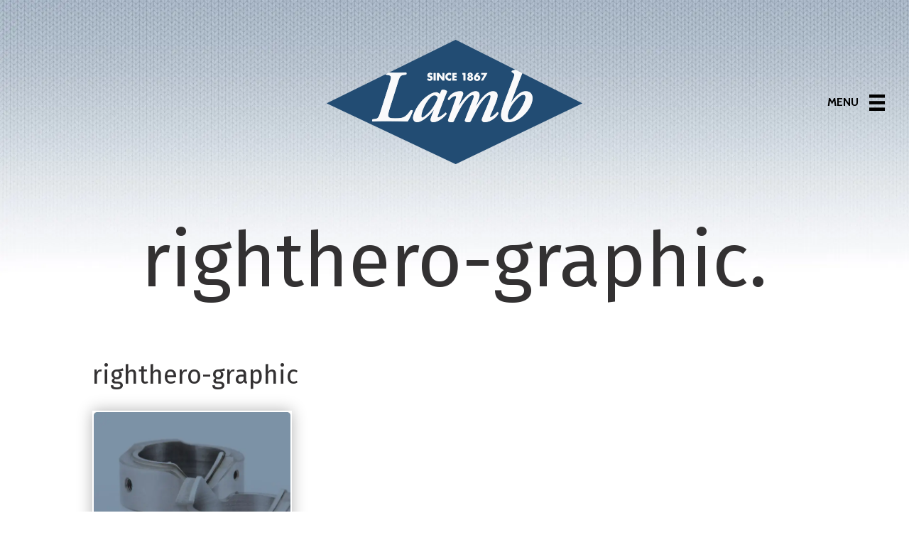

--- FILE ---
content_type: text/html; charset=UTF-8
request_url: https://lambkmc.com/lamb-knitting-machine/righthero-graphic/
body_size: 49867
content:
<!DOCTYPE html>
<html lang="en-US">
<head>
<meta charset="UTF-8" />
<meta name='viewport' content='width=device-width, initial-scale=1.0' />
<meta http-equiv='X-UA-Compatible' content='IE=edge' />
<link rel="profile" href="https://gmpg.org/xfn/11" />
<meta name='robots' content='index, follow, max-image-preview:large, max-snippet:-1, max-video-preview:-1' />

	<!-- This site is optimized with the Yoast SEO plugin v26.6 - https://yoast.com/wordpress/plugins/seo/ -->
	<title>righthero-graphic - Lamb Knitting Machine Corporation</title>
	<link rel="canonical" href="https://lambkmc.com/lamb-knitting-machine/righthero-graphic/" />
	<meta property="og:locale" content="en_US" />
	<meta property="og:type" content="article" />
	<meta property="og:title" content="righthero-graphic - Lamb Knitting Machine Corporation" />
	<meta property="og:url" content="https://lambkmc.com/lamb-knitting-machine/righthero-graphic/" />
	<meta property="og:site_name" content="Lamb Knitting Machine Corporation" />
	<meta property="og:image" content="https://lambkmc.com/lamb-knitting-machine/righthero-graphic" />
	<meta property="og:image:width" content="600" />
	<meta property="og:image:height" content="640" />
	<meta property="og:image:type" content="image/jpeg" />
	<meta name="twitter:card" content="summary_large_image" />
	<script type="application/ld+json" class="yoast-schema-graph">{"@context":"https://schema.org","@graph":[{"@type":"WebPage","@id":"https://lambkmc.com/lamb-knitting-machine/righthero-graphic/","url":"https://lambkmc.com/lamb-knitting-machine/righthero-graphic/","name":"righthero-graphic - Lamb Knitting Machine Corporation","isPartOf":{"@id":"https://lambkmc.com/#website"},"primaryImageOfPage":{"@id":"https://lambkmc.com/lamb-knitting-machine/righthero-graphic/#primaryimage"},"image":{"@id":"https://lambkmc.com/lamb-knitting-machine/righthero-graphic/#primaryimage"},"thumbnailUrl":"https://lambkmc.com/wp-content/uploads/2021/12/righthero-graphic.jpg","datePublished":"2021-12-14T19:52:16+00:00","breadcrumb":{"@id":"https://lambkmc.com/lamb-knitting-machine/righthero-graphic/#breadcrumb"},"inLanguage":"en-US","potentialAction":[{"@type":"ReadAction","target":["https://lambkmc.com/lamb-knitting-machine/righthero-graphic/"]}]},{"@type":"ImageObject","inLanguage":"en-US","@id":"https://lambkmc.com/lamb-knitting-machine/righthero-graphic/#primaryimage","url":"https://lambkmc.com/wp-content/uploads/2021/12/righthero-graphic.jpg","contentUrl":"https://lambkmc.com/wp-content/uploads/2021/12/righthero-graphic.jpg","width":600,"height":640},{"@type":"BreadcrumbList","@id":"https://lambkmc.com/lamb-knitting-machine/righthero-graphic/#breadcrumb","itemListElement":[{"@type":"ListItem","position":1,"name":"Home","item":"https://lambkmc.com/"},{"@type":"ListItem","position":2,"name":"Lamb Knitting Machine","item":"https://lambkmc.com/"},{"@type":"ListItem","position":3,"name":"righthero-graphic"}]},{"@type":"WebSite","@id":"https://lambkmc.com/#website","url":"https://lambkmc.com/","name":"Lamb Knitting Machine Corporation","description":"Manufacturing narrow fabric knitting machinery and related components.","publisher":{"@id":"https://lambkmc.com/#organization"},"potentialAction":[{"@type":"SearchAction","target":{"@type":"EntryPoint","urlTemplate":"https://lambkmc.com/?s={search_term_string}"},"query-input":{"@type":"PropertyValueSpecification","valueRequired":true,"valueName":"search_term_string"}}],"inLanguage":"en-US"},{"@type":"Organization","@id":"https://lambkmc.com/#organization","name":"Lamb Knitting Machine Corporation","url":"https://lambkmc.com/","logo":{"@type":"ImageObject","inLanguage":"en-US","@id":"https://lambkmc.com/#/schema/logo/image/","url":"https://lambkmc.com/wp-content/uploads/2021/12/Lamb-Knitting-Machine-Logo.png","contentUrl":"https://lambkmc.com/wp-content/uploads/2021/12/Lamb-Knitting-Machine-Logo.png","width":360,"height":175,"caption":"Lamb Knitting Machine Corporation"},"image":{"@id":"https://lambkmc.com/#/schema/logo/image/"}}]}</script>
	<!-- / Yoast SEO plugin. -->


<link rel='dns-prefetch' href='//www.googletagmanager.com' />
<link rel='dns-prefetch' href='//cdnjs.cloudflare.com' />
<link rel='dns-prefetch' href='//fonts.googleapis.com' />
<link href='https://fonts.gstatic.com' crossorigin rel='preconnect' />
<link rel="alternate" type="application/rss+xml" title="Lamb Knitting Machine Corporation &raquo; Feed" href="https://lambkmc.com/feed/" />
<link rel="alternate" type="application/rss+xml" title="Lamb Knitting Machine Corporation &raquo; Comments Feed" href="https://lambkmc.com/comments/feed/" />
<link rel="alternate" title="oEmbed (JSON)" type="application/json+oembed" href="https://lambkmc.com/wp-json/oembed/1.0/embed?url=https%3A%2F%2Flambkmc.com%2Flamb-knitting-machine%2Frighthero-graphic%2F" />
<link rel="alternate" title="oEmbed (XML)" type="text/xml+oembed" href="https://lambkmc.com/wp-json/oembed/1.0/embed?url=https%3A%2F%2Flambkmc.com%2Flamb-knitting-machine%2Frighthero-graphic%2F&#038;format=xml" />
<link rel="preload" href="https://cdnjs.cloudflare.com/ajax/libs/foundicons/3.0.0/foundation-icons.woff" as="font" type="font/woff2" crossorigin="anonymous">
<link rel="preload" href="https://lambkmc.com/wp-content/plugins/bb-plugin/fonts/fontawesome/5.15.4/webfonts/fa-solid-900.woff2" as="font" type="font/woff2" crossorigin="anonymous">
<link rel="preload" href="https://lambkmc.com/wp-content/plugins/bb-plugin/fonts/fontawesome/5.15.4/webfonts/fa-regular-400.woff2" as="font" type="font/woff2" crossorigin="anonymous">
<link rel="preload" href="https://lambkmc.com/wp-content/plugins/bb-plugin/fonts/fontawesome/5.15.4/webfonts/fa-brands-400.woff2" as="font" type="font/woff2" crossorigin="anonymous">
<style id='wp-img-auto-sizes-contain-inline-css'>
img:is([sizes=auto i],[sizes^="auto," i]){contain-intrinsic-size:3000px 1500px}
/*# sourceURL=wp-img-auto-sizes-contain-inline-css */
</style>
<style id='wp-emoji-styles-inline-css'>

	img.wp-smiley, img.emoji {
		display: inline !important;
		border: none !important;
		box-shadow: none !important;
		height: 1em !important;
		width: 1em !important;
		margin: 0 0.07em !important;
		vertical-align: -0.1em !important;
		background: none !important;
		padding: 0 !important;
	}
/*# sourceURL=wp-emoji-styles-inline-css */
</style>
<style id='wp-block-library-inline-css'>
:root{--wp-block-synced-color:#7a00df;--wp-block-synced-color--rgb:122,0,223;--wp-bound-block-color:var(--wp-block-synced-color);--wp-editor-canvas-background:#ddd;--wp-admin-theme-color:#007cba;--wp-admin-theme-color--rgb:0,124,186;--wp-admin-theme-color-darker-10:#006ba1;--wp-admin-theme-color-darker-10--rgb:0,107,160.5;--wp-admin-theme-color-darker-20:#005a87;--wp-admin-theme-color-darker-20--rgb:0,90,135;--wp-admin-border-width-focus:2px}@media (min-resolution:192dpi){:root{--wp-admin-border-width-focus:1.5px}}.wp-element-button{cursor:pointer}:root .has-very-light-gray-background-color{background-color:#eee}:root .has-very-dark-gray-background-color{background-color:#313131}:root .has-very-light-gray-color{color:#eee}:root .has-very-dark-gray-color{color:#313131}:root .has-vivid-green-cyan-to-vivid-cyan-blue-gradient-background{background:linear-gradient(135deg,#00d084,#0693e3)}:root .has-purple-crush-gradient-background{background:linear-gradient(135deg,#34e2e4,#4721fb 50%,#ab1dfe)}:root .has-hazy-dawn-gradient-background{background:linear-gradient(135deg,#faaca8,#dad0ec)}:root .has-subdued-olive-gradient-background{background:linear-gradient(135deg,#fafae1,#67a671)}:root .has-atomic-cream-gradient-background{background:linear-gradient(135deg,#fdd79a,#004a59)}:root .has-nightshade-gradient-background{background:linear-gradient(135deg,#330968,#31cdcf)}:root .has-midnight-gradient-background{background:linear-gradient(135deg,#020381,#2874fc)}:root{--wp--preset--font-size--normal:16px;--wp--preset--font-size--huge:42px}.has-regular-font-size{font-size:1em}.has-larger-font-size{font-size:2.625em}.has-normal-font-size{font-size:var(--wp--preset--font-size--normal)}.has-huge-font-size{font-size:var(--wp--preset--font-size--huge)}.has-text-align-center{text-align:center}.has-text-align-left{text-align:left}.has-text-align-right{text-align:right}.has-fit-text{white-space:nowrap!important}#end-resizable-editor-section{display:none}.aligncenter{clear:both}.items-justified-left{justify-content:flex-start}.items-justified-center{justify-content:center}.items-justified-right{justify-content:flex-end}.items-justified-space-between{justify-content:space-between}.screen-reader-text{border:0;clip-path:inset(50%);height:1px;margin:-1px;overflow:hidden;padding:0;position:absolute;width:1px;word-wrap:normal!important}.screen-reader-text:focus{background-color:#ddd;clip-path:none;color:#444;display:block;font-size:1em;height:auto;left:5px;line-height:normal;padding:15px 23px 14px;text-decoration:none;top:5px;width:auto;z-index:100000}html :where(.has-border-color){border-style:solid}html :where([style*=border-top-color]){border-top-style:solid}html :where([style*=border-right-color]){border-right-style:solid}html :where([style*=border-bottom-color]){border-bottom-style:solid}html :where([style*=border-left-color]){border-left-style:solid}html :where([style*=border-width]){border-style:solid}html :where([style*=border-top-width]){border-top-style:solid}html :where([style*=border-right-width]){border-right-style:solid}html :where([style*=border-bottom-width]){border-bottom-style:solid}html :where([style*=border-left-width]){border-left-style:solid}html :where(img[class*=wp-image-]){height:auto;max-width:100%}:where(figure){margin:0 0 1em}html :where(.is-position-sticky){--wp-admin--admin-bar--position-offset:var(--wp-admin--admin-bar--height,0px)}@media screen and (max-width:600px){html :where(.is-position-sticky){--wp-admin--admin-bar--position-offset:0px}}

/*# sourceURL=wp-block-library-inline-css */
</style><link rel='stylesheet' id='wc-blocks-style-css' href='https://lambkmc.com/wp-content/plugins/woocommerce/assets/client/blocks/wc-blocks.css?ver=wc-10.4.3' media='all' />
<style id='global-styles-inline-css'>
:root{--wp--preset--aspect-ratio--square: 1;--wp--preset--aspect-ratio--4-3: 4/3;--wp--preset--aspect-ratio--3-4: 3/4;--wp--preset--aspect-ratio--3-2: 3/2;--wp--preset--aspect-ratio--2-3: 2/3;--wp--preset--aspect-ratio--16-9: 16/9;--wp--preset--aspect-ratio--9-16: 9/16;--wp--preset--color--black: #000000;--wp--preset--color--cyan-bluish-gray: #abb8c3;--wp--preset--color--white: #ffffff;--wp--preset--color--pale-pink: #f78da7;--wp--preset--color--vivid-red: #cf2e2e;--wp--preset--color--luminous-vivid-orange: #ff6900;--wp--preset--color--luminous-vivid-amber: #fcb900;--wp--preset--color--light-green-cyan: #7bdcb5;--wp--preset--color--vivid-green-cyan: #00d084;--wp--preset--color--pale-cyan-blue: #8ed1fc;--wp--preset--color--vivid-cyan-blue: #0693e3;--wp--preset--color--vivid-purple: #9b51e0;--wp--preset--color--fl-heading-text: #333132;--wp--preset--color--fl-body-bg: #ffffff;--wp--preset--color--fl-body-text: #333333;--wp--preset--color--fl-accent: #2b7bb9;--wp--preset--color--fl-accent-hover: #2b7bb9;--wp--preset--color--fl-topbar-bg: #ffffff;--wp--preset--color--fl-topbar-text: #000000;--wp--preset--color--fl-topbar-link: #428bca;--wp--preset--color--fl-topbar-hover: #428bca;--wp--preset--color--fl-header-bg: #ffffff;--wp--preset--color--fl-header-text: #000000;--wp--preset--color--fl-header-link: #428bca;--wp--preset--color--fl-header-hover: #428bca;--wp--preset--color--fl-nav-bg: #ffffff;--wp--preset--color--fl-nav-link: #428bca;--wp--preset--color--fl-nav-hover: #428bca;--wp--preset--color--fl-content-bg: #ffffff;--wp--preset--color--fl-footer-widgets-bg: #ffffff;--wp--preset--color--fl-footer-widgets-text: #000000;--wp--preset--color--fl-footer-widgets-link: #428bca;--wp--preset--color--fl-footer-widgets-hover: #428bca;--wp--preset--color--fl-footer-bg: #ffffff;--wp--preset--color--fl-footer-text: #000000;--wp--preset--color--fl-footer-link: #428bca;--wp--preset--color--fl-footer-hover: #428bca;--wp--preset--gradient--vivid-cyan-blue-to-vivid-purple: linear-gradient(135deg,rgb(6,147,227) 0%,rgb(155,81,224) 100%);--wp--preset--gradient--light-green-cyan-to-vivid-green-cyan: linear-gradient(135deg,rgb(122,220,180) 0%,rgb(0,208,130) 100%);--wp--preset--gradient--luminous-vivid-amber-to-luminous-vivid-orange: linear-gradient(135deg,rgb(252,185,0) 0%,rgb(255,105,0) 100%);--wp--preset--gradient--luminous-vivid-orange-to-vivid-red: linear-gradient(135deg,rgb(255,105,0) 0%,rgb(207,46,46) 100%);--wp--preset--gradient--very-light-gray-to-cyan-bluish-gray: linear-gradient(135deg,rgb(238,238,238) 0%,rgb(169,184,195) 100%);--wp--preset--gradient--cool-to-warm-spectrum: linear-gradient(135deg,rgb(74,234,220) 0%,rgb(151,120,209) 20%,rgb(207,42,186) 40%,rgb(238,44,130) 60%,rgb(251,105,98) 80%,rgb(254,248,76) 100%);--wp--preset--gradient--blush-light-purple: linear-gradient(135deg,rgb(255,206,236) 0%,rgb(152,150,240) 100%);--wp--preset--gradient--blush-bordeaux: linear-gradient(135deg,rgb(254,205,165) 0%,rgb(254,45,45) 50%,rgb(107,0,62) 100%);--wp--preset--gradient--luminous-dusk: linear-gradient(135deg,rgb(255,203,112) 0%,rgb(199,81,192) 50%,rgb(65,88,208) 100%);--wp--preset--gradient--pale-ocean: linear-gradient(135deg,rgb(255,245,203) 0%,rgb(182,227,212) 50%,rgb(51,167,181) 100%);--wp--preset--gradient--electric-grass: linear-gradient(135deg,rgb(202,248,128) 0%,rgb(113,206,126) 100%);--wp--preset--gradient--midnight: linear-gradient(135deg,rgb(2,3,129) 0%,rgb(40,116,252) 100%);--wp--preset--font-size--small: 13px;--wp--preset--font-size--medium: 20px;--wp--preset--font-size--large: 36px;--wp--preset--font-size--x-large: 42px;--wp--preset--spacing--20: 0.44rem;--wp--preset--spacing--30: 0.67rem;--wp--preset--spacing--40: 1rem;--wp--preset--spacing--50: 1.5rem;--wp--preset--spacing--60: 2.25rem;--wp--preset--spacing--70: 3.38rem;--wp--preset--spacing--80: 5.06rem;--wp--preset--shadow--natural: 6px 6px 9px rgba(0, 0, 0, 0.2);--wp--preset--shadow--deep: 12px 12px 50px rgba(0, 0, 0, 0.4);--wp--preset--shadow--sharp: 6px 6px 0px rgba(0, 0, 0, 0.2);--wp--preset--shadow--outlined: 6px 6px 0px -3px rgb(255, 255, 255), 6px 6px rgb(0, 0, 0);--wp--preset--shadow--crisp: 6px 6px 0px rgb(0, 0, 0);}:where(.is-layout-flex){gap: 0.5em;}:where(.is-layout-grid){gap: 0.5em;}body .is-layout-flex{display: flex;}.is-layout-flex{flex-wrap: wrap;align-items: center;}.is-layout-flex > :is(*, div){margin: 0;}body .is-layout-grid{display: grid;}.is-layout-grid > :is(*, div){margin: 0;}:where(.wp-block-columns.is-layout-flex){gap: 2em;}:where(.wp-block-columns.is-layout-grid){gap: 2em;}:where(.wp-block-post-template.is-layout-flex){gap: 1.25em;}:where(.wp-block-post-template.is-layout-grid){gap: 1.25em;}.has-black-color{color: var(--wp--preset--color--black) !important;}.has-cyan-bluish-gray-color{color: var(--wp--preset--color--cyan-bluish-gray) !important;}.has-white-color{color: var(--wp--preset--color--white) !important;}.has-pale-pink-color{color: var(--wp--preset--color--pale-pink) !important;}.has-vivid-red-color{color: var(--wp--preset--color--vivid-red) !important;}.has-luminous-vivid-orange-color{color: var(--wp--preset--color--luminous-vivid-orange) !important;}.has-luminous-vivid-amber-color{color: var(--wp--preset--color--luminous-vivid-amber) !important;}.has-light-green-cyan-color{color: var(--wp--preset--color--light-green-cyan) !important;}.has-vivid-green-cyan-color{color: var(--wp--preset--color--vivid-green-cyan) !important;}.has-pale-cyan-blue-color{color: var(--wp--preset--color--pale-cyan-blue) !important;}.has-vivid-cyan-blue-color{color: var(--wp--preset--color--vivid-cyan-blue) !important;}.has-vivid-purple-color{color: var(--wp--preset--color--vivid-purple) !important;}.has-black-background-color{background-color: var(--wp--preset--color--black) !important;}.has-cyan-bluish-gray-background-color{background-color: var(--wp--preset--color--cyan-bluish-gray) !important;}.has-white-background-color{background-color: var(--wp--preset--color--white) !important;}.has-pale-pink-background-color{background-color: var(--wp--preset--color--pale-pink) !important;}.has-vivid-red-background-color{background-color: var(--wp--preset--color--vivid-red) !important;}.has-luminous-vivid-orange-background-color{background-color: var(--wp--preset--color--luminous-vivid-orange) !important;}.has-luminous-vivid-amber-background-color{background-color: var(--wp--preset--color--luminous-vivid-amber) !important;}.has-light-green-cyan-background-color{background-color: var(--wp--preset--color--light-green-cyan) !important;}.has-vivid-green-cyan-background-color{background-color: var(--wp--preset--color--vivid-green-cyan) !important;}.has-pale-cyan-blue-background-color{background-color: var(--wp--preset--color--pale-cyan-blue) !important;}.has-vivid-cyan-blue-background-color{background-color: var(--wp--preset--color--vivid-cyan-blue) !important;}.has-vivid-purple-background-color{background-color: var(--wp--preset--color--vivid-purple) !important;}.has-black-border-color{border-color: var(--wp--preset--color--black) !important;}.has-cyan-bluish-gray-border-color{border-color: var(--wp--preset--color--cyan-bluish-gray) !important;}.has-white-border-color{border-color: var(--wp--preset--color--white) !important;}.has-pale-pink-border-color{border-color: var(--wp--preset--color--pale-pink) !important;}.has-vivid-red-border-color{border-color: var(--wp--preset--color--vivid-red) !important;}.has-luminous-vivid-orange-border-color{border-color: var(--wp--preset--color--luminous-vivid-orange) !important;}.has-luminous-vivid-amber-border-color{border-color: var(--wp--preset--color--luminous-vivid-amber) !important;}.has-light-green-cyan-border-color{border-color: var(--wp--preset--color--light-green-cyan) !important;}.has-vivid-green-cyan-border-color{border-color: var(--wp--preset--color--vivid-green-cyan) !important;}.has-pale-cyan-blue-border-color{border-color: var(--wp--preset--color--pale-cyan-blue) !important;}.has-vivid-cyan-blue-border-color{border-color: var(--wp--preset--color--vivid-cyan-blue) !important;}.has-vivid-purple-border-color{border-color: var(--wp--preset--color--vivid-purple) !important;}.has-vivid-cyan-blue-to-vivid-purple-gradient-background{background: var(--wp--preset--gradient--vivid-cyan-blue-to-vivid-purple) !important;}.has-light-green-cyan-to-vivid-green-cyan-gradient-background{background: var(--wp--preset--gradient--light-green-cyan-to-vivid-green-cyan) !important;}.has-luminous-vivid-amber-to-luminous-vivid-orange-gradient-background{background: var(--wp--preset--gradient--luminous-vivid-amber-to-luminous-vivid-orange) !important;}.has-luminous-vivid-orange-to-vivid-red-gradient-background{background: var(--wp--preset--gradient--luminous-vivid-orange-to-vivid-red) !important;}.has-very-light-gray-to-cyan-bluish-gray-gradient-background{background: var(--wp--preset--gradient--very-light-gray-to-cyan-bluish-gray) !important;}.has-cool-to-warm-spectrum-gradient-background{background: var(--wp--preset--gradient--cool-to-warm-spectrum) !important;}.has-blush-light-purple-gradient-background{background: var(--wp--preset--gradient--blush-light-purple) !important;}.has-blush-bordeaux-gradient-background{background: var(--wp--preset--gradient--blush-bordeaux) !important;}.has-luminous-dusk-gradient-background{background: var(--wp--preset--gradient--luminous-dusk) !important;}.has-pale-ocean-gradient-background{background: var(--wp--preset--gradient--pale-ocean) !important;}.has-electric-grass-gradient-background{background: var(--wp--preset--gradient--electric-grass) !important;}.has-midnight-gradient-background{background: var(--wp--preset--gradient--midnight) !important;}.has-small-font-size{font-size: var(--wp--preset--font-size--small) !important;}.has-medium-font-size{font-size: var(--wp--preset--font-size--medium) !important;}.has-large-font-size{font-size: var(--wp--preset--font-size--large) !important;}.has-x-large-font-size{font-size: var(--wp--preset--font-size--x-large) !important;}
/*# sourceURL=global-styles-inline-css */
</style>

<style id='classic-theme-styles-inline-css'>
/*! This file is auto-generated */
.wp-block-button__link{color:#fff;background-color:#32373c;border-radius:9999px;box-shadow:none;text-decoration:none;padding:calc(.667em + 2px) calc(1.333em + 2px);font-size:1.125em}.wp-block-file__button{background:#32373c;color:#fff;text-decoration:none}
/*# sourceURL=/wp-includes/css/classic-themes.min.css */
</style>
<link rel='stylesheet' id='woocommerce-layout-css' href='https://lambkmc.com/wp-content/plugins/woocommerce/assets/css/woocommerce-layout.css?ver=10.4.3' media='all' />
<link rel='stylesheet' id='woocommerce-smallscreen-css' href='https://lambkmc.com/wp-content/plugins/woocommerce/assets/css/woocommerce-smallscreen.css?ver=10.4.3' media='only screen and (max-width: 767px)' />
<link rel='stylesheet' id='woocommerce-general-css' href='https://lambkmc.com/wp-content/plugins/woocommerce/assets/css/woocommerce.css?ver=10.4.3' media='all' />
<style id='woocommerce-inline-inline-css'>
.woocommerce form .form-row .required { visibility: visible; }
/*# sourceURL=woocommerce-inline-inline-css */
</style>
<link rel='stylesheet' id='woopack-frontend-css' href='https://lambkmc.com/wp-content/plugins/woopack/assets/css/frontend.css?ver=1.4.5' media='all' />
<link rel='stylesheet' id='font-awesome-5-css' href='https://lambkmc.com/wp-content/plugins/bb-plugin/fonts/fontawesome/5.15.4/css/all.min.css?ver=2.9.4.1' media='all' />
<link rel='stylesheet' id='foundation-icons-css' href='https://cdnjs.cloudflare.com/ajax/libs/foundicons/3.0.0/foundation-icons.css?ver=2.9.4.1' media='all' />
<link rel='stylesheet' id='fl-builder-layout-bundle-b79d98297d57fbe68a1a797fd4ef9cfd-css' href='https://lambkmc.com/wp-content/uploads/bb-plugin/cache/b79d98297d57fbe68a1a797fd4ef9cfd-layout-bundle.css?ver=2.9.4.1-1.5.2.1' media='all' />
<link rel='stylesheet' id='tablepress-default-css' href='https://lambkmc.com/wp-content/plugins/tablepress/css/build/default.css?ver=3.2.6' media='all' />
<link rel='stylesheet' id='jquery-magnificpopup-css' href='https://lambkmc.com/wp-content/plugins/bb-plugin/css/jquery.magnificpopup.min.css?ver=2.9.4.1' media='all' />
<link rel='stylesheet' id='base-css' href='https://lambkmc.com/wp-content/themes/bb-theme/css/base.min.css?ver=1.7.19.1' media='all' />
<link rel='stylesheet' id='fl-automator-skin-css' href='https://lambkmc.com/wp-content/uploads/bb-theme/skin-6941e850ef8b2.css?ver=1.7.19.1' media='all' />
<link rel='stylesheet' id='fl-child-theme-css' href='https://lambkmc.com/wp-content/themes/bb-theme-child/style.css?ver=6.9' media='all' />
<link rel='stylesheet' id='pp-animate-css' href='https://lambkmc.com/wp-content/plugins/bbpowerpack/assets/css/animate.min.css?ver=3.5.1' media='all' />
<link rel='stylesheet' id='fl-builder-google-fonts-d7c21eab46445ab5591599e333aba6a1-css' href='//fonts.googleapis.com/css?family=Cabin%3A300%2C400%2C700%7CFira+Sans%3A400&#038;ver=6.9' media='all' />
<script src="https://lambkmc.com/wp-includes/js/jquery/jquery.min.js?ver=3.7.1" id="jquery-core-js"></script>
<script src="https://lambkmc.com/wp-includes/js/jquery/jquery-migrate.min.js?ver=3.4.1" id="jquery-migrate-js"></script>
<script src="https://lambkmc.com/wp-content/plugins/woocommerce/assets/js/jquery-blockui/jquery.blockUI.min.js?ver=2.7.0-wc.10.4.3" id="wc-jquery-blockui-js" defer data-wp-strategy="defer"></script>
<script id="wc-add-to-cart-js-extra">
var wc_add_to_cart_params = {"ajax_url":"/wp-admin/admin-ajax.php","wc_ajax_url":"/?wc-ajax=%%endpoint%%","i18n_view_cart":"View cart","cart_url":"https://lambkmc.com/cart/","is_cart":"","cart_redirect_after_add":"no"};
//# sourceURL=wc-add-to-cart-js-extra
</script>
<script src="https://lambkmc.com/wp-content/plugins/woocommerce/assets/js/frontend/add-to-cart.min.js?ver=10.4.3" id="wc-add-to-cart-js" defer data-wp-strategy="defer"></script>
<script src="https://lambkmc.com/wp-content/plugins/woocommerce/assets/js/js-cookie/js.cookie.min.js?ver=2.1.4-wc.10.4.3" id="wc-js-cookie-js" defer data-wp-strategy="defer"></script>
<script id="woocommerce-js-extra">
var woocommerce_params = {"ajax_url":"/wp-admin/admin-ajax.php","wc_ajax_url":"/?wc-ajax=%%endpoint%%","i18n_password_show":"Show password","i18n_password_hide":"Hide password"};
//# sourceURL=woocommerce-js-extra
</script>
<script src="https://lambkmc.com/wp-content/plugins/woocommerce/assets/js/frontend/woocommerce.min.js?ver=10.4.3" id="woocommerce-js" defer data-wp-strategy="defer"></script>

<!-- Google tag (gtag.js) snippet added by Site Kit -->
<!-- Google Analytics snippet added by Site Kit -->
<script src="https://www.googletagmanager.com/gtag/js?id=GT-K5M2X28" id="google_gtagjs-js" async></script>
<script id="google_gtagjs-js-after">
window.dataLayer = window.dataLayer || [];function gtag(){dataLayer.push(arguments);}
gtag("set","linker",{"domains":["lambkmc.com"]});
gtag("js", new Date());
gtag("set", "developer_id.dZTNiMT", true);
gtag("config", "GT-K5M2X28");
//# sourceURL=google_gtagjs-js-after
</script>
<link rel="https://api.w.org/" href="https://lambkmc.com/wp-json/" /><link rel="alternate" title="JSON" type="application/json" href="https://lambkmc.com/wp-json/wp/v2/media/5603" /><link rel="EditURI" type="application/rsd+xml" title="RSD" href="https://lambkmc.com/xmlrpc.php?rsd" />
<meta name="generator" content="WordPress 6.9" />
<meta name="generator" content="WooCommerce 10.4.3" />
<link rel='shortlink' href='https://lambkmc.com/?p=5603' />
		<script>
			var bb_powerpack = {
				version: '2.40.10',
				getAjaxUrl: function() { return atob( 'aHR0cHM6Ly9sYW1ia21jLmNvbS93cC1hZG1pbi9hZG1pbi1hamF4LnBocA==' ); },
				callback: function() {},
				mapMarkerData: {},
				post_id: '5603',
				search_term: '',
				current_page: 'https://lambkmc.com/lamb-knitting-machine/righthero-graphic/',
				conditionals: {
					is_front_page: false,
					is_home: false,
					is_archive: false,
					current_post_type: '',
					is_tax: false,
										is_author: false,
					current_author: false,
					is_search: false,
									}
			};
		</script>
		<meta name="generator" content="Site Kit by Google 1.168.0" />		<script type="text/javascript">
			var woopack_config = {"ajaxurl":"https:\/\/lambkmc.com\/wp-admin\/admin-ajax.php","page":0,"current_page":"https:\/\/lambkmc.com\/lamb-knitting-machine\/righthero-graphic\/","woo_url":"https:\/\/lambkmc.com\/wp-content\/plugins\/woocommerce\/"};
		</script>
			<noscript><style>.woocommerce-product-gallery{ opacity: 1 !important; }</style></noscript>
	</head>
<body data-rsssl=1 class="attachment wp-singular attachment-template-default attachmentid-5603 attachment-jpeg wp-theme-bb-theme wp-child-theme-bb-theme-child theme-bb-theme fl-builder-2-9-4-1 fl-themer-1-5-2-1 fl-theme-1-7-19-1 fl-no-js woocommerce-no-js fl-theme-builder-header fl-theme-builder-header-header fl-theme-builder-footer fl-theme-builder-footer-footer fl-theme-builder-part fl-theme-builder-part-page-title fl-framework-base fl-preset-default fl-full-width fl-search-active" itemscope="itemscope" itemtype="https://schema.org/WebPage">
<a aria-label="Skip to content" class="fl-screen-reader-text" href="#fl-main-content">Skip to content</a><div class="fl-page">
	<header class="fl-builder-content fl-builder-content-5589 fl-builder-global-templates-locked" data-post-id="5589" data-type="header" data-sticky="0" data-sticky-on="" data-sticky-breakpoint="medium" data-shrink="0" data-overlay="1" data-overlay-bg="transparent" data-shrink-image-height="50px" role="banner" itemscope="itemscope" itemtype="http://schema.org/WPHeader"><div class="fl-row fl-row-full-width fl-row-bg-none fl-node-kgs8dc62flyu fl-row-default-height fl-row-align-center" data-node="kgs8dc62flyu">
	<div class="fl-row-content-wrap">
						<div class="fl-row-content fl-row-full-width fl-node-content">
		
<div class="fl-col-group fl-node-1oz5n376fpxj fl-col-group-equal-height fl-col-group-align-center fl-col-group-custom-width" data-node="1oz5n376fpxj">
			<div class="fl-col fl-node-6tzyapcokegn fl-col-bg-color fl-col-small fl-visible-desktop fl-visible-large fl-visible-medium" data-node="6tzyapcokegn">
	<div class="fl-col-content fl-node-content"></div>
</div>
			<div class="fl-col fl-node-519xgvklun2d fl-col-bg-color fl-col-small fl-col-small-custom-width" data-node="519xgvklun2d">
	<div class="fl-col-content fl-node-content"><div class="fl-module fl-module-photo fl-node-zopujb8wkyn5" data-node="zopujb8wkyn5">
	<div class="fl-module-content fl-node-content">
		<div class="fl-photo fl-photo-align-center" itemscope itemtype="https://schema.org/ImageObject">
	<div class="fl-photo-content fl-photo-img-png">
				<a href="https://lambkmc.com" target="_self" itemprop="url">
				<img loading="lazy" decoding="async" class="fl-photo-img wp-image-5591 size-full" src="https://lambkmc.com/wp-content/uploads/2021/12/Lamb-Knitting-Machine-Logo.png" alt="Lamb Knitting Machine Logo" itemprop="image" height="175" width="360" title="Lamb Knitting Machine Logo"  data-no-lazy="1" />
				</a>
					</div>
	</div>
	</div>
</div>
</div>
</div>
			<div class="fl-col fl-node-cnrm2w90t5hv fl-col-bg-color fl-col-small fl-col-small-custom-width" data-node="cnrm2w90t5hv">
	<div class="fl-col-content fl-node-content"><div class="fl-module fl-module-menu fl-node-r0vgltzp9ykm" data-node="r0vgltzp9ykm">
	<div class="fl-module-content fl-node-content">
		<div class="fl-menu fl-menu-responsive-toggle-always fl-menu-responsive-flyout-overlay fl-flyout-right">
	<button class="fl-menu-mobile-toggle hamburger" aria-label="Menu"><span class="fl-menu-icon svg-container"><svg version="1.1" class="hamburger-menu" xmlns="http://www.w3.org/2000/svg" xmlns:xlink="http://www.w3.org/1999/xlink" viewBox="0 0 512 512">
<rect class="fl-hamburger-menu-top" width="512" height="102"/>
<rect class="fl-hamburger-menu-middle" y="205" width="512" height="102"/>
<rect class="fl-hamburger-menu-bottom" y="410" width="512" height="102"/>
</svg>
</span></button>	<div class="fl-clear"></div>
	<nav aria-label="Menu" itemscope="itemscope" itemtype="https://schema.org/SiteNavigationElement"><ul id="menu-primary" class="menu fl-menu-horizontal fl-toggle-arrows"><li id="menu-item-114" class="menu-item menu-item-type-post_type menu-item-object-page menu-item-has-children fl-has-submenu"><div class="fl-has-submenu-container"><a href="https://lambkmc.com/lamb-knitting-machines/">Our Machines</a><span class="fl-menu-toggle"></span></div><ul class="sub-menu">	<li id="menu-item-563" class="menu-item menu-item-type-custom menu-item-object-custom"><a href="https://lambkmc.com/lt150">LT150 Circular Sock Knitting Machine</a></li>	<li id="menu-item-189" class="menu-item menu-item-type-custom menu-item-object-custom menu-item-has-children fl-has-submenu"><div class="fl-has-submenu-container"><a href="#">Circular Warp Knitting Machines</a><span class="fl-menu-toggle"></span></div><ul class="sub-menu">		<li id="menu-item-116" class="menu-item menu-item-type-post_type menu-item-object-product"><a href="https://lambkmc.com/product/model-2nbaz-tb-knit-braider/">2NBA/Z-TB</a></li>		<li id="menu-item-115" class="menu-item menu-item-type-post_type menu-item-object-product"><a href="https://lambkmc.com/product/model-2nba-z-250-knit-braider/">2NBA / Z-250</a></li>		<li id="menu-item-117" class="menu-item menu-item-type-post_type menu-item-object-product"><a href="https://lambkmc.com/product/model-cd-2cd-4-knit-braider/">CD-2/CD-4</a></li></ul></li>	<li id="menu-item-190" class="menu-item menu-item-type-custom menu-item-object-custom menu-item-has-children fl-has-submenu"><div class="fl-has-submenu-container"><a href="#">Circular Weft Knitting Machines</a><span class="fl-menu-toggle"></span></div><ul class="sub-menu">		<li id="menu-item-467" class="menu-item menu-item-type-custom menu-item-object-custom"><a href="https://lambkmc.com/product/model-wk6-single-feed/">WK6 Machine</a></li>		<li id="menu-item-118" class="menu-item menu-item-type-post_type menu-item-object-product"><a href="https://lambkmc.com/product/model-lx96-knitting-machine/">LX96 Machine</a></li>		<li id="menu-item-119" class="menu-item menu-item-type-post_type menu-item-object-product"><a href="https://lambkmc.com/product/model-st2b-hs-r/">ST2B / HS-R</a></li>		<li id="menu-item-120" class="menu-item menu-item-type-post_type menu-item-object-product"><a href="https://lambkmc.com/product/model-st3ahza/">ST3AH / ZA</a></li></ul></li>	<li id="menu-item-191" class="menu-item menu-item-type-custom menu-item-object-custom menu-item-has-children fl-has-submenu"><div class="fl-has-submenu-container"><a href="#">Flat Knitting Machines</a><span class="fl-menu-toggle"></span></div><ul class="sub-menu">		<li id="menu-item-121" class="menu-item menu-item-type-post_type menu-item-object-product"><a href="https://lambkmc.com/product/model-vr621/">VR1021</a></li>		<li id="menu-item-122" class="menu-item menu-item-type-post_type menu-item-object-product"><a href="https://lambkmc.com/product/model-wrpw-11/">WrpW-11</a></li></ul></li>	<li id="menu-item-520" class="menu-item menu-item-type-post_type menu-item-object-page"><a href="https://lambkmc.com/custom-knitting-machines/">Custom Knitting Machines</a></li>	<li id="menu-item-174" class="menu-item menu-item-type-post_type menu-item-object-page"><a href="https://lambkmc.com/comparison-chart/">Comparison Chart</a></li>	<li id="menu-item-139" class="menu-item menu-item-type-post_type menu-item-object-page"><a href="https://lambkmc.com/roll-up/">Roll-Up &#038; Spooling Devices</a></li>	<li id="menu-item-149" class="menu-item menu-item-type-post_type menu-item-object-page"><a href="https://lambkmc.com/cylinder-needle-plates/">Cylinders, Cams &#038; Needle Plates</a></li></ul></li><li id="menu-item-391" class="menu-item menu-item-type-custom menu-item-object-custom menu-item-has-children fl-has-submenu"><div class="fl-has-submenu-container"><a href="#">Services</a><span class="fl-menu-toggle"></span></div><ul class="sub-menu">	<li id="menu-item-394" class="menu-item menu-item-type-post_type menu-item-object-page"><a href="https://lambkmc.com/researchanddevelopment/">Research &#038; Development</a></li>	<li id="menu-item-392" class="menu-item menu-item-type-post_type menu-item-object-page"><a href="https://lambkmc.com/machine-shop-services/">Machine Shop Services</a></li>	<li id="menu-item-393" class="menu-item menu-item-type-post_type menu-item-object-page"><a href="https://lambkmc.com/specialized-components/">Specialized Components</a></li></ul></li><li id="menu-item-123" class="menu-item menu-item-type-custom menu-item-object-custom menu-item-has-children fl-has-submenu"><div class="fl-has-submenu-container"><a href="#">Select Industry</a><span class="fl-menu-toggle"></span></div><ul class="sub-menu">	<li id="menu-item-82" class="menu-item menu-item-type-post_type menu-item-object-page"><a href="https://lambkmc.com/apparel/">Apparel</a></li>	<li id="menu-item-80" class="menu-item menu-item-type-post_type menu-item-object-page"><a href="https://lambkmc.com/industrial-textiles/">Industrial Textiles</a></li>	<li id="menu-item-81" class="menu-item menu-item-type-post_type menu-item-object-page"><a href="https://lambkmc.com/medical/">Medical Textiles</a></li>	<li id="menu-item-78" class="menu-item menu-item-type-post_type menu-item-object-page"><a href="https://lambkmc.com/jewelry-crafts/">Jewelry &#038; Crafts</a></li>	<li id="menu-item-79" class="menu-item menu-item-type-post_type menu-item-object-page"><a href="https://lambkmc.com/researchanddevelopment/">Research &#038; Development</a></li></ul></li><li id="menu-item-158" class="menu-item menu-item-type-post_type menu-item-object-page"><a href="https://lambkmc.com/about-us/">About Us</a></li><li id="menu-item-156" class="menu-item menu-item-type-post_type menu-item-object-page"><a href="https://lambkmc.com/knitted-structure/">Knitted Structure</a></li><li id="menu-item-75" class="menu-item menu-item-type-post_type menu-item-object-page menu-item-has-children fl-has-submenu"><div class="fl-has-submenu-container"><a href="https://lambkmc.com/contact-us/">Contact</a><span class="fl-menu-toggle"></span></div><ul class="sub-menu">	<li id="menu-item-5872" class="menu-item menu-item-type-post_type menu-item-object-page"><a href="https://lambkmc.com/make-a-payment/">Make a Payment</a></li></ul></li></ul></nav></div>
	</div>
</div>
</div>
</div>
	</div>
		</div>
	</div>
</div>
</header><div class="fl-builder-content fl-builder-content-5648 fl-builder-global-templates-locked" data-post-id="5648" data-type="part"><div class="fl-row fl-row-fixed-width fl-row-bg-none fl-node-96qc5wa8mgy0 fl-row-default-height fl-row-align-center" data-node="96qc5wa8mgy0">
	<div class="fl-row-content-wrap">
						<div class="fl-row-content fl-row-fixed-width fl-node-content">
		
<div class="fl-col-group fl-node-hc3l741b2xzg" data-node="hc3l741b2xzg">
			<div class="fl-col fl-node-va73s1mx90hy fl-col-bg-color" data-node="va73s1mx90hy">
	<div class="fl-col-content fl-node-content"></div>
</div>
	</div>
		</div>
	</div>
</div>
<div class="fl-row fl-row-fixed-width fl-row-bg-none fl-node-dugk64svcftz fl-row-default-height fl-row-align-center" data-node="dugk64svcftz">
	<div class="fl-row-content-wrap">
						<div class="fl-row-content fl-row-fixed-width fl-node-content">
		
<div class="fl-col-group fl-node-o3r4hakxndgp" data-node="o3r4hakxndgp">
			<div class="fl-col fl-node-1t7emwo2vnpu fl-col-bg-color" data-node="1t7emwo2vnpu">
	<div class="fl-col-content fl-node-content"></div>
</div>
	</div>
		</div>
	</div>
</div>
<div class="fl-row fl-row-full-width fl-row-bg-none fl-node-cmrn08x3t7l1 fl-row-default-height fl-row-align-center" data-node="cmrn08x3t7l1">
	<div class="fl-row-content-wrap">
						<div class="fl-row-content fl-row-fixed-width fl-node-content">
		
<div class="fl-col-group fl-node-requ9fvwmpg5" data-node="requ9fvwmpg5">
			<div class="fl-col fl-node-cs3vy6fo10wi fl-col-bg-color" data-node="cs3vy6fo10wi">
	<div class="fl-col-content fl-node-content"><div class="fl-module fl-module-heading fl-node-c64wh8o1znkq pageTitle" data-node="c64wh8o1znkq">
	<div class="fl-module-content fl-node-content">
		<h1 class="fl-heading">
		<span class="fl-heading-text">righthero-graphic</span>
	</h1>
	</div>
</div>
</div>
</div>
	</div>
		</div>
	</div>
</div>
</div>	<div id="fl-main-content" class="fl-page-content" itemprop="mainContentOfPage" role="main">

		
<div class="fl-content-full container">
	<div class="row">
		<div class="fl-content col-md-12">
			<article class="fl-post post-5603 attachment type-attachment status-inherit hentry" id="fl-post-5603" itemscope="itemscope" itemtype="https://schema.org/CreativeWork">

		<header class="fl-post-header">
		<h1 class="fl-post-title" itemprop="headline">righthero-graphic</h1>
			</header><!-- .fl-post-header -->
			<div class="fl-post-content clearfix" itemprop="text">
		<p class="attachment"><a href='https://lambkmc.com/wp-content/uploads/2021/12/righthero-graphic.jpg'><img fetchpriority="high" decoding="async" width="281" height="300" src="https://lambkmc.com/wp-content/uploads/2021/12/righthero-graphic.jpg" class="attachment-medium size-medium" alt="" /></a></p>
	</div><!-- .fl-post-content -->
	
</article>

<!-- .fl-post -->
		</div>
	</div>
</div>


	</div><!-- .fl-page-content -->
	<footer class="fl-builder-content fl-builder-content-5596 fl-builder-global-templates-locked" data-post-id="5596" data-type="footer" itemscope="itemscope" itemtype="http://schema.org/WPFooter"><div class="fl-row fl-row-full-width fl-row-bg-photo fl-node-p5ryoawjgmf4 fl-row-default-height fl-row-align-center" data-node="p5ryoawjgmf4">
	<div class="fl-row-content-wrap">
						<div class="fl-row-content fl-row-fixed-width fl-node-content">
		
<div class="fl-col-group fl-node-oxjgz7w21hu6 fl-col-group-equal-height fl-col-group-align-center" data-node="oxjgz7w21hu6">
			<div class="fl-col fl-node-dzmaxnywlhk7 fl-col-bg-color fl-col-small" data-node="dzmaxnywlhk7">
	<div class="fl-col-content fl-node-content"><div class="fl-module fl-module-photo fl-node-1hlya0srpdmc" data-node="1hlya0srpdmc">
	<div class="fl-module-content fl-node-content">
		<div class="fl-photo fl-photo-align-left" itemscope itemtype="https://schema.org/ImageObject">
	<div class="fl-photo-content fl-photo-img-png">
				<img loading="lazy" decoding="async" class="fl-photo-img wp-image-5591 size-full" src="https://lambkmc.com/wp-content/uploads/2021/12/Lamb-Knitting-Machine-Logo.png" alt="Lamb Knitting Machine Logo" itemprop="image" height="175" width="360" title="Lamb Knitting Machine Logo"  />
					</div>
	</div>
	</div>
</div>
</div>
</div>
			<div class="fl-col fl-node-tiebnqaxlzk8 fl-col-bg-color fl-col-small" data-node="tiebnqaxlzk8">
	<div class="fl-col-content fl-node-content"><div class="fl-module fl-module-rich-text fl-node-u1zfdoqnyep7" data-node="u1zfdoqnyep7">
	<div class="fl-module-content fl-node-content">
		<div class="fl-rich-text">
	<p>413-592-2501<br />
66 New Lombard Road<br />
Chicopee, MA 01020</p>
</div>
	</div>
</div>
</div>
</div>
			<div class="fl-col fl-node-3c4d9sikyeqg fl-col-bg-color fl-col-small" data-node="3c4d9sikyeqg">
	<div class="fl-col-content fl-node-content"><div class="fl-module fl-module-pp-social-icons fl-node-vb1p0d9sume5" data-node="vb1p0d9sume5">
	<div class="fl-module-content fl-node-content">
		
<div class="pp-social-icons pp-social-icons-horizontal">
	<span class="pp-social-icon" itemscope itemtype="https://schema.org/Organization">
		<link itemprop="url" href="https://lambkmc.com">
		<a itemprop="sameAs" href="https://www.facebook.com/Lambkmc/" target="_blank" title="" aria-label="" role="button" rel="noopener noreferrer external" >
							<i class="fab fa-facebook"></i>
					</a>
	</span>
		<span class="pp-social-icon" itemscope itemtype="https://schema.org/Organization">
		<link itemprop="url" href="https://lambkmc.com">
		<a itemprop="sameAs" href="http://www.youtube.com/embed/uruh1fEwgeY" target="_blank" title="" aria-label="" role="button" rel="noopener noreferrer external" >
							<i class="fi-social-youtube"></i>
					</a>
	</span>
	</div>
	</div>
</div>
</div>
</div>
	</div>
		</div>
	</div>
</div>
<div class="fl-row fl-row-full-width fl-row-bg-color fl-node-kg0sq5vach4t fl-row-default-height fl-row-align-center" data-node="kg0sq5vach4t">
	<div class="fl-row-content-wrap">
						<div class="fl-row-content fl-row-fixed-width fl-node-content">
		
<div class="fl-col-group fl-node-r5dnjbwvc6t4" data-node="r5dnjbwvc6t4">
			<div class="fl-col fl-node-rnvcfqd72amt fl-col-bg-color" data-node="rnvcfqd72amt">
	<div class="fl-col-content fl-node-content"><div class="fl-module fl-module-rich-text fl-node-bumfw2gx3ltr" data-node="bumfw2gx3ltr">
	<div class="fl-module-content fl-node-content">
		<div class="fl-rich-text">
	<p style="text-align: center;">© 2026 Lamb Knitting Machine Corporation. All Rights Reserved.</p>
</div>
	</div>
</div>
</div>
</div>
	</div>
		</div>
	</div>
</div>
</footer>	</div><!-- .fl-page -->
<script type="speculationrules">
{"prefetch":[{"source":"document","where":{"and":[{"href_matches":"/*"},{"not":{"href_matches":["/wp-*.php","/wp-admin/*","/wp-content/uploads/*","/wp-content/*","/wp-content/plugins/*","/wp-content/themes/bb-theme-child/*","/wp-content/themes/bb-theme/*","/*\\?(.+)"]}},{"not":{"selector_matches":"a[rel~=\"nofollow\"]"}},{"not":{"selector_matches":".no-prefetch, .no-prefetch a"}}]},"eagerness":"conservative"}]}
</script>
<div class="woopack-modal" style="display: none;">
    <div class="woopack-modal-overlay" style="background-image: url(https://lambkmc.com/wp-content/plugins/woopack/assets/images/loader.gif);"></div>
    <div class="woopack-modal-inner">
        <div class="woopack-modal-close">×</div>
        <div class="woopack-modal-content"></div>
    </div>
</div>
	<script>
		(function () {
			var c = document.body.className;
			c = c.replace(/woocommerce-no-js/, 'woocommerce-js');
			document.body.className = c;
		})();
	</script>
	<script src="https://lambkmc.com/wp-content/plugins/woopack/assets/js/frontend.js?ver=1.4.5" id="woopack-frontend-js"></script>
<script src="https://lambkmc.com/wp-content/plugins/bb-plugin/js/jquery.imagesloaded.min.js?ver=2.9.4.1" id="imagesloaded-js"></script>
<script src="https://lambkmc.com/wp-content/plugins/bb-plugin/js/jquery.ba-throttle-debounce.min.js?ver=2.9.4.1" id="jquery-throttle-js"></script>
<script src="https://lambkmc.com/wp-content/uploads/bb-plugin/cache/e44fa24e942e50f5bb95231d04fb665e-layout-bundle.js?ver=2.9.4.1-1.5.2.1" id="fl-builder-layout-bundle-e44fa24e942e50f5bb95231d04fb665e-js"></script>
<script src="https://lambkmc.com/wp-content/plugins/page-links-to/dist/new-tab.js?ver=3.3.7" id="page-links-to-js"></script>
<script src="https://lambkmc.com/wp-content/plugins/woocommerce/assets/js/sourcebuster/sourcebuster.min.js?ver=10.4.3" id="sourcebuster-js-js"></script>
<script id="wc-order-attribution-js-extra">
var wc_order_attribution = {"params":{"lifetime":1.0000000000000000818030539140313095458623138256371021270751953125e-5,"session":30,"base64":false,"ajaxurl":"https://lambkmc.com/wp-admin/admin-ajax.php","prefix":"wc_order_attribution_","allowTracking":true},"fields":{"source_type":"current.typ","referrer":"current_add.rf","utm_campaign":"current.cmp","utm_source":"current.src","utm_medium":"current.mdm","utm_content":"current.cnt","utm_id":"current.id","utm_term":"current.trm","utm_source_platform":"current.plt","utm_creative_format":"current.fmt","utm_marketing_tactic":"current.tct","session_entry":"current_add.ep","session_start_time":"current_add.fd","session_pages":"session.pgs","session_count":"udata.vst","user_agent":"udata.uag"}};
//# sourceURL=wc-order-attribution-js-extra
</script>
<script src="https://lambkmc.com/wp-content/plugins/woocommerce/assets/js/frontend/order-attribution.min.js?ver=10.4.3" id="wc-order-attribution-js"></script>
<script src="https://lambkmc.com/wp-content/plugins/bb-plugin/js/jquery.magnificpopup.min.js?ver=2.9.4.1" id="jquery-magnificpopup-js"></script>
<script src="https://lambkmc.com/wp-content/plugins/bb-plugin/js/jquery.fitvids.min.js?ver=1.2" id="jquery-fitvids-js"></script>
<script id="fl-automator-js-extra">
var themeopts = {"medium_breakpoint":"992","mobile_breakpoint":"768","lightbox":"enabled","scrollTopPosition":"800"};
//# sourceURL=fl-automator-js-extra
</script>
<script src="https://lambkmc.com/wp-content/themes/bb-theme/js/theme.min.js?ver=1.7.19.1" id="fl-automator-js"></script>
<script id="wp-emoji-settings" type="application/json">
{"baseUrl":"https://s.w.org/images/core/emoji/17.0.2/72x72/","ext":".png","svgUrl":"https://s.w.org/images/core/emoji/17.0.2/svg/","svgExt":".svg","source":{"concatemoji":"https://lambkmc.com/wp-includes/js/wp-emoji-release.min.js?ver=6.9"}}
</script>
<script type="module">
/*! This file is auto-generated */
const a=JSON.parse(document.getElementById("wp-emoji-settings").textContent),o=(window._wpemojiSettings=a,"wpEmojiSettingsSupports"),s=["flag","emoji"];function i(e){try{var t={supportTests:e,timestamp:(new Date).valueOf()};sessionStorage.setItem(o,JSON.stringify(t))}catch(e){}}function c(e,t,n){e.clearRect(0,0,e.canvas.width,e.canvas.height),e.fillText(t,0,0);t=new Uint32Array(e.getImageData(0,0,e.canvas.width,e.canvas.height).data);e.clearRect(0,0,e.canvas.width,e.canvas.height),e.fillText(n,0,0);const a=new Uint32Array(e.getImageData(0,0,e.canvas.width,e.canvas.height).data);return t.every((e,t)=>e===a[t])}function p(e,t){e.clearRect(0,0,e.canvas.width,e.canvas.height),e.fillText(t,0,0);var n=e.getImageData(16,16,1,1);for(let e=0;e<n.data.length;e++)if(0!==n.data[e])return!1;return!0}function u(e,t,n,a){switch(t){case"flag":return n(e,"\ud83c\udff3\ufe0f\u200d\u26a7\ufe0f","\ud83c\udff3\ufe0f\u200b\u26a7\ufe0f")?!1:!n(e,"\ud83c\udde8\ud83c\uddf6","\ud83c\udde8\u200b\ud83c\uddf6")&&!n(e,"\ud83c\udff4\udb40\udc67\udb40\udc62\udb40\udc65\udb40\udc6e\udb40\udc67\udb40\udc7f","\ud83c\udff4\u200b\udb40\udc67\u200b\udb40\udc62\u200b\udb40\udc65\u200b\udb40\udc6e\u200b\udb40\udc67\u200b\udb40\udc7f");case"emoji":return!a(e,"\ud83e\u1fac8")}return!1}function f(e,t,n,a){let r;const o=(r="undefined"!=typeof WorkerGlobalScope&&self instanceof WorkerGlobalScope?new OffscreenCanvas(300,150):document.createElement("canvas")).getContext("2d",{willReadFrequently:!0}),s=(o.textBaseline="top",o.font="600 32px Arial",{});return e.forEach(e=>{s[e]=t(o,e,n,a)}),s}function r(e){var t=document.createElement("script");t.src=e,t.defer=!0,document.head.appendChild(t)}a.supports={everything:!0,everythingExceptFlag:!0},new Promise(t=>{let n=function(){try{var e=JSON.parse(sessionStorage.getItem(o));if("object"==typeof e&&"number"==typeof e.timestamp&&(new Date).valueOf()<e.timestamp+604800&&"object"==typeof e.supportTests)return e.supportTests}catch(e){}return null}();if(!n){if("undefined"!=typeof Worker&&"undefined"!=typeof OffscreenCanvas&&"undefined"!=typeof URL&&URL.createObjectURL&&"undefined"!=typeof Blob)try{var e="postMessage("+f.toString()+"("+[JSON.stringify(s),u.toString(),c.toString(),p.toString()].join(",")+"));",a=new Blob([e],{type:"text/javascript"});const r=new Worker(URL.createObjectURL(a),{name:"wpTestEmojiSupports"});return void(r.onmessage=e=>{i(n=e.data),r.terminate(),t(n)})}catch(e){}i(n=f(s,u,c,p))}t(n)}).then(e=>{for(const n in e)a.supports[n]=e[n],a.supports.everything=a.supports.everything&&a.supports[n],"flag"!==n&&(a.supports.everythingExceptFlag=a.supports.everythingExceptFlag&&a.supports[n]);var t;a.supports.everythingExceptFlag=a.supports.everythingExceptFlag&&!a.supports.flag,a.supports.everything||((t=a.source||{}).concatemoji?r(t.concatemoji):t.wpemoji&&t.twemoji&&(r(t.twemoji),r(t.wpemoji)))});
//# sourceURL=https://lambkmc.com/wp-includes/js/wp-emoji-loader.min.js
</script>
</body>
</html>


--- FILE ---
content_type: text/css
request_url: https://lambkmc.com/wp-content/uploads/bb-plugin/cache/b79d98297d57fbe68a1a797fd4ef9cfd-layout-bundle.css?ver=2.9.4.1-1.5.2.1
body_size: 42835
content:
.fl-builder-content *,.fl-builder-content *:before,.fl-builder-content *:after {-webkit-box-sizing: border-box;-moz-box-sizing: border-box;box-sizing: border-box;}.fl-row:before,.fl-row:after,.fl-row-content:before,.fl-row-content:after,.fl-col-group:before,.fl-col-group:after,.fl-col:before,.fl-col:after,.fl-module:not([data-accepts]):before,.fl-module:not([data-accepts]):after,.fl-module-content:before,.fl-module-content:after {display: table;content: " ";}.fl-row:after,.fl-row-content:after,.fl-col-group:after,.fl-col:after,.fl-module:not([data-accepts]):after,.fl-module-content:after {clear: both;}.fl-clear {clear: both;}.fl-row,.fl-row-content {margin-left: auto;margin-right: auto;min-width: 0;}.fl-row-content-wrap {position: relative;}.fl-builder-mobile .fl-row-bg-photo .fl-row-content-wrap {background-attachment: scroll;}.fl-row-bg-video,.fl-row-bg-video .fl-row-content,.fl-row-bg-embed,.fl-row-bg-embed .fl-row-content {position: relative;}.fl-row-bg-video .fl-bg-video,.fl-row-bg-embed .fl-bg-embed-code {bottom: 0;left: 0;overflow: hidden;position: absolute;right: 0;top: 0;}.fl-row-bg-video .fl-bg-video video,.fl-row-bg-embed .fl-bg-embed-code video {bottom: 0;left: 0px;max-width: none;position: absolute;right: 0;top: 0px;}.fl-row-bg-video .fl-bg-video video {min-width: 100%;min-height: 100%;width: auto;height: auto;}.fl-row-bg-video .fl-bg-video iframe,.fl-row-bg-embed .fl-bg-embed-code iframe {pointer-events: none;width: 100vw;height: 56.25vw; max-width: none;min-height: 100vh;min-width: 177.77vh; position: absolute;top: 50%;left: 50%;-ms-transform: translate(-50%, -50%); -webkit-transform: translate(-50%, -50%); transform: translate(-50%, -50%);}.fl-bg-video-fallback {background-position: 50% 50%;background-repeat: no-repeat;background-size: cover;bottom: 0px;left: 0px;position: absolute;right: 0px;top: 0px;}.fl-row-bg-slideshow,.fl-row-bg-slideshow .fl-row-content {position: relative;}.fl-row .fl-bg-slideshow {bottom: 0;left: 0;overflow: hidden;position: absolute;right: 0;top: 0;z-index: 0;}.fl-builder-edit .fl-row .fl-bg-slideshow * {bottom: 0;height: auto !important;left: 0;position: absolute !important;right: 0;top: 0;}.fl-row-bg-overlay .fl-row-content-wrap:after {border-radius: inherit;content: '';display: block;position: absolute;top: 0;right: 0;bottom: 0;left: 0;z-index: 0;}.fl-row-bg-overlay .fl-row-content {position: relative;z-index: 1;}.fl-row-default-height .fl-row-content-wrap,.fl-row-custom-height .fl-row-content-wrap {display: -webkit-box;display: -webkit-flex;display: -ms-flexbox;display: flex;min-height: 100vh;}.fl-row-overlap-top .fl-row-content-wrap {display: -webkit-inline-box;display: -webkit-inline-flex;display: -moz-inline-box;display: -ms-inline-flexbox;display: inline-flex;width: 100%;}.fl-row-default-height .fl-row-content-wrap,.fl-row-custom-height .fl-row-content-wrap {min-height: 0;}.fl-row-default-height .fl-row-content,.fl-row-full-height .fl-row-content,.fl-row-custom-height .fl-row-content {-webkit-box-flex: 1 1 auto; -moz-box-flex: 1 1 auto;-webkit-flex: 1 1 auto;-ms-flex: 1 1 auto;flex: 1 1 auto;}.fl-row-default-height .fl-row-full-width.fl-row-content,.fl-row-full-height .fl-row-full-width.fl-row-content,.fl-row-custom-height .fl-row-full-width.fl-row-content {max-width: 100%;width: 100%;}.fl-row-default-height.fl-row-align-center .fl-row-content-wrap,.fl-row-full-height.fl-row-align-center .fl-row-content-wrap,.fl-row-custom-height.fl-row-align-center .fl-row-content-wrap {-webkit-align-items: center;-webkit-box-align: center;-webkit-box-pack: center;-webkit-justify-content: center;-ms-flex-align: center;-ms-flex-pack: center;justify-content: center;align-items: center;}.fl-row-default-height.fl-row-align-bottom .fl-row-content-wrap,.fl-row-full-height.fl-row-align-bottom .fl-row-content-wrap,.fl-row-custom-height.fl-row-align-bottom .fl-row-content-wrap {-webkit-align-items: flex-end;-webkit-justify-content: flex-end;-webkit-box-align: end;-webkit-box-pack: end;-ms-flex-align: end;-ms-flex-pack: end;justify-content: flex-end;align-items: flex-end;}.fl-col-group-equal-height {display: flex;flex-wrap: wrap;width: 100%;}.fl-col-group-equal-height.fl-col-group-has-child-loading {flex-wrap: nowrap;}.fl-col-group-equal-height .fl-col,.fl-col-group-equal-height .fl-col-content {display: flex;flex: 1 1 auto;}.fl-col-group-equal-height .fl-col-content {flex-direction: column;flex-shrink: 1;min-width: 1px;max-width: 100%;width: 100%;}.fl-col-group-equal-height:before,.fl-col-group-equal-height .fl-col:before,.fl-col-group-equal-height .fl-col-content:before,.fl-col-group-equal-height:after,.fl-col-group-equal-height .fl-col:after,.fl-col-group-equal-height .fl-col-content:after{content: none;}.fl-col-group-nested.fl-col-group-equal-height.fl-col-group-align-top .fl-col-content,.fl-col-group-equal-height.fl-col-group-align-top .fl-col-content {justify-content: flex-start;}.fl-col-group-nested.fl-col-group-equal-height.fl-col-group-align-center .fl-col-content,.fl-col-group-equal-height.fl-col-group-align-center .fl-col-content {justify-content: center;}.fl-col-group-nested.fl-col-group-equal-height.fl-col-group-align-bottom .fl-col-content,.fl-col-group-equal-height.fl-col-group-align-bottom .fl-col-content {justify-content: flex-end;}.fl-col-group-equal-height.fl-col-group-align-center .fl-col-group {width: 100%;}.fl-col {float: left;min-height: 1px;}.fl-col-bg-overlay .fl-col-content {position: relative;}.fl-col-bg-overlay .fl-col-content:after {border-radius: inherit;content: '';display: block;position: absolute;top: 0;right: 0;bottom: 0;left: 0;z-index: 0;}.fl-col-bg-overlay .fl-module {position: relative;z-index: 2;}.single:not(.woocommerce).single-fl-builder-template .fl-content {width: 100%;}.fl-builder-layer {position: absolute;top:0;left:0;right: 0;bottom: 0;z-index: 0;pointer-events: none;overflow: hidden;}.fl-builder-shape-layer {z-index: 0;}.fl-builder-shape-layer.fl-builder-bottom-edge-layer {z-index: 1;}.fl-row-bg-overlay .fl-builder-shape-layer {z-index: 1;}.fl-row-bg-overlay .fl-builder-shape-layer.fl-builder-bottom-edge-layer {z-index: 2;}.fl-row-has-layers .fl-row-content {z-index: 1;}.fl-row-bg-overlay .fl-row-content {z-index: 2;}.fl-builder-layer > * {display: block;position: absolute;top:0;left:0;width: 100%;}.fl-builder-layer + .fl-row-content {position: relative;}.fl-builder-layer .fl-shape {fill: #aaa;stroke: none;stroke-width: 0;width:100%;}@supports (-webkit-touch-callout: inherit) {.fl-row.fl-row-bg-parallax .fl-row-content-wrap,.fl-row.fl-row-bg-fixed .fl-row-content-wrap {background-position: center !important;background-attachment: scroll !important;}}@supports (-webkit-touch-callout: none) {.fl-row.fl-row-bg-fixed .fl-row-content-wrap {background-position: center !important;background-attachment: scroll !important;}}.fl-clearfix:before,.fl-clearfix:after {display: table;content: " ";}.fl-clearfix:after {clear: both;}.sr-only {position: absolute;width: 1px;height: 1px;padding: 0;overflow: hidden;clip: rect(0,0,0,0);white-space: nowrap;border: 0;}.fl-builder-content a.fl-button,.fl-builder-content a.fl-button:visited {border-radius: 4px;-moz-border-radius: 4px;-webkit-border-radius: 4px;display: inline-block;font-size: 16px;font-weight: normal;line-height: 18px;padding: 12px 24px;text-decoration: none;text-shadow: none;}.fl-builder-content .fl-button:hover {text-decoration: none;}.fl-builder-content .fl-button:active {position: relative;top: 1px;}.fl-builder-content .fl-button-width-full .fl-button {display: block;text-align: center;}.fl-builder-content .fl-button-width-custom .fl-button {display: inline-block;text-align: center;max-width: 100%;}.fl-builder-content .fl-button-left {text-align: left;}.fl-builder-content .fl-button-center {text-align: center;}.fl-builder-content .fl-button-right {text-align: right;}.fl-builder-content .fl-button i {font-size: 1.3em;height: auto;margin-right:8px;vertical-align: middle;width: auto;}.fl-builder-content .fl-button i.fl-button-icon-after {margin-left: 8px;margin-right: 0;}.fl-builder-content .fl-button-has-icon .fl-button-text {vertical-align: middle;}.fl-icon-wrap {display: inline-block;}.fl-icon {display: table-cell;vertical-align: middle;}.fl-icon a {text-decoration: none;}.fl-icon i {float: right;height: auto;width: auto;}.fl-icon i:before {border: none !important;height: auto;width: auto;}.fl-icon-text {display: table-cell;text-align: left;padding-left: 15px;vertical-align: middle;}.fl-icon-text-empty {display: none;}.fl-icon-text *:last-child {margin: 0 !important;padding: 0 !important;}.fl-icon-text a {text-decoration: none;}.fl-icon-text span {display: block;}.fl-icon-text span.mce-edit-focus {min-width: 1px;}.fl-module img {max-width: 100%;}.fl-photo {line-height: 0;position: relative;}.fl-photo-align-left {text-align: left;}.fl-photo-align-center {text-align: center;}.fl-photo-align-right {text-align: right;}.fl-photo-content {display: inline-block;line-height: 0;position: relative;max-width: 100%;}.fl-photo-img-svg {width: 100%;}.fl-photo-content img {display: inline;height: auto;max-width: 100%;}.fl-photo-crop-circle img {-webkit-border-radius: 100%;-moz-border-radius: 100%;border-radius: 100%;}.fl-photo-caption {font-size: 13px;line-height: 18px;overflow: hidden;text-overflow: ellipsis;}.fl-photo-caption-below {padding-bottom: 20px;padding-top: 10px;}.fl-photo-caption-hover {background: rgba(0,0,0,0.7);bottom: 0;color: #fff;left: 0;opacity: 0;filter: alpha(opacity = 0);padding: 10px 15px;position: absolute;right: 0;-webkit-transition:opacity 0.3s ease-in;-moz-transition:opacity 0.3s ease-in;transition:opacity 0.3s ease-in;}.fl-photo-content:hover .fl-photo-caption-hover {opacity: 100;filter: alpha(opacity = 100);}.fl-builder-pagination,.fl-builder-pagination-load-more {padding: 40px 0;}.fl-builder-pagination ul.page-numbers {list-style: none;margin: 0;padding: 0;text-align: center;}.fl-builder-pagination li {display: inline-block;list-style: none;margin: 0;padding: 0;}.fl-builder-pagination li a.page-numbers,.fl-builder-pagination li span.page-numbers {border: 1px solid #e6e6e6;display: inline-block;padding: 5px 10px;margin: 0 0 5px;}.fl-builder-pagination li a.page-numbers:hover,.fl-builder-pagination li span.current {background: #f5f5f5;text-decoration: none;}.fl-slideshow,.fl-slideshow * {-webkit-box-sizing: content-box;-moz-box-sizing: content-box;box-sizing: content-box;}.fl-slideshow .fl-slideshow-image img {max-width: none !important;}.fl-slideshow-social {line-height: 0 !important;}.fl-slideshow-social * {margin: 0 !important;}.fl-builder-content .bx-wrapper .bx-viewport {background: transparent;border: none;box-shadow: none;-moz-box-shadow: none;-webkit-box-shadow: none;left: 0;}.mfp-wrap button.mfp-arrow,.mfp-wrap button.mfp-arrow:active,.mfp-wrap button.mfp-arrow:hover,.mfp-wrap button.mfp-arrow:focus {background: transparent !important;border: none !important;outline: none;position: absolute;top: 50%;box-shadow: none !important;-moz-box-shadow: none !important;-webkit-box-shadow: none !important;}.mfp-wrap .mfp-close,.mfp-wrap .mfp-close:active,.mfp-wrap .mfp-close:hover,.mfp-wrap .mfp-close:focus {background: transparent !important;border: none !important;outline: none;position: absolute;top: 0;box-shadow: none !important;-moz-box-shadow: none !important;-webkit-box-shadow: none !important;}.admin-bar .mfp-wrap .mfp-close,.admin-bar .mfp-wrap .mfp-close:active,.admin-bar .mfp-wrap .mfp-close:hover,.admin-bar .mfp-wrap .mfp-close:focus {top: 32px!important;}img.mfp-img {padding: 0;}.mfp-counter {display: none;}.mfp-wrap .mfp-preloader.fa {font-size: 30px;}.fl-form-field {margin-bottom: 15px;}.fl-form-field input.fl-form-error {border-color: #DD6420;}.fl-form-error-message {clear: both;color: #DD6420;display: none;padding-top: 8px;font-size: 12px;font-weight: lighter;}.fl-form-button-disabled {opacity: 0.5;}.fl-animation {opacity: 0;}body.fl-no-js .fl-animation {opacity: 1;}.fl-builder-preview .fl-animation,.fl-builder-edit .fl-animation,.fl-animated {opacity: 1;}.fl-animated {animation-fill-mode: both;-webkit-animation-fill-mode: both;}.fl-button.fl-button-icon-animation i {width: 0 !important;opacity: 0;-ms-filter: "alpha(opacity=0)";transition: all 0.2s ease-out;-webkit-transition: all 0.2s ease-out;}.fl-button.fl-button-icon-animation:hover i {opacity: 1! important;-ms-filter: "alpha(opacity=100)";}.fl-button.fl-button-icon-animation i.fl-button-icon-after {margin-left: 0px !important;}.fl-button.fl-button-icon-animation:hover i.fl-button-icon-after {margin-left: 10px !important;}.fl-button.fl-button-icon-animation i.fl-button-icon-before {margin-right: 0 !important;}.fl-button.fl-button-icon-animation:hover i.fl-button-icon-before {margin-right: 20px !important;margin-left: -10px;}@media (max-width: 1200px) {}@media (max-width: 992px) { .fl-col-group.fl-col-group-medium-reversed {display: -webkit-flex;display: flex;-webkit-flex-wrap: wrap-reverse;flex-wrap: wrap-reverse;flex-direction: row-reverse;} }@media (max-width: 768px) { .fl-row-content-wrap {background-attachment: scroll !important;}.fl-row-bg-parallax .fl-row-content-wrap {background-attachment: scroll !important;background-position: center center !important;}.fl-col-group.fl-col-group-equal-height {display: block;}.fl-col-group.fl-col-group-equal-height.fl-col-group-custom-width {display: -webkit-box;display: -webkit-flex;display: flex;}.fl-col-group.fl-col-group-responsive-reversed {display: -webkit-flex;display: flex;-webkit-flex-wrap: wrap-reverse;flex-wrap: wrap-reverse;flex-direction: row-reverse;}.fl-col-group.fl-col-group-responsive-reversed .fl-col:not(.fl-col-small-custom-width) {flex-basis: 100%;width: 100% !important;}.fl-col-group.fl-col-group-medium-reversed:not(.fl-col-group-responsive-reversed) {display: unset;display: unset;-webkit-flex-wrap: unset;flex-wrap: unset;flex-direction: unset;}.fl-col {clear: both;float: none;margin-left: auto;margin-right: auto;width: auto !important;}.fl-col-small:not(.fl-col-small-full-width) {max-width: 400px;}.fl-block-col-resize {display:none;}.fl-row[data-node] .fl-row-content-wrap {margin: 0;padding-left: 0;padding-right: 0;}.fl-row[data-node] .fl-bg-video,.fl-row[data-node] .fl-bg-slideshow {left: 0;right: 0;}.fl-col[data-node] .fl-col-content {margin: 0;padding-left: 0;padding-right: 0;} }@media (min-width: 1201px) {html .fl-visible-large:not(.fl-visible-desktop),html .fl-visible-medium:not(.fl-visible-desktop),html .fl-visible-mobile:not(.fl-visible-desktop) {display: none;}}@media (min-width: 993px) and (max-width: 1200px) {html .fl-visible-desktop:not(.fl-visible-large),html .fl-visible-medium:not(.fl-visible-large),html .fl-visible-mobile:not(.fl-visible-large) {display: none;}}@media (min-width: 769px) and (max-width: 992px) {html .fl-visible-desktop:not(.fl-visible-medium),html .fl-visible-large:not(.fl-visible-medium),html .fl-visible-mobile:not(.fl-visible-medium) {display: none;}}@media (max-width: 768px) {html .fl-visible-desktop:not(.fl-visible-mobile),html .fl-visible-large:not(.fl-visible-mobile),html .fl-visible-medium:not(.fl-visible-mobile) {display: none;}}.fl-col-content {display: flex;flex-direction: column;margin-top: 0px;margin-right: 0px;margin-bottom: 0px;margin-left: 0px;padding-top: 0px;padding-right: 0px;padding-bottom: 0px;padding-left: 0px;}.fl-row-fixed-width {max-width: 1100px;}.fl-row-content-wrap {margin-top: 0px;margin-right: 0px;margin-bottom: 0px;margin-left: 0px;padding-top: 20px;padding-right: 20px;padding-bottom: 20px;padding-left: 20px;}.fl-module-content, .fl-module:where(.fl-module:not(:has(> .fl-module-content))) {margin-top: 20px;margin-right: 20px;margin-bottom: 20px;margin-left: 20px;} .fl-node-kgs8dc62flyu > .fl-row-content-wrap {padding-top:40px;padding-bottom:40px;}.fl-node-6tzyapcokegn {width: 33.33%;}.fl-node-519xgvklun2d {width: 33.33%;}@media(max-width: 768px) {.fl-builder-content .fl-node-519xgvklun2d {width: 70% !important;max-width: none;clear: none;float: left;}}.fl-node-cnrm2w90t5hv {width: 33.34%;}@media(max-width: 768px) {.fl-builder-content .fl-node-cnrm2w90t5hv {width: 30% !important;max-width: none;clear: none;float: left;}}img.mfp-img {padding-bottom: 40px !important;}.fl-builder-edit .fl-fill-container img {transition: object-position .5s;}.fl-fill-container :is(.fl-module-content, .fl-photo, .fl-photo-content, img) {height: 100% !important;width: 100% !important;}@media (max-width: 768px) { .fl-photo-content,.fl-photo-img {max-width: 100%;} }.fl-node-zopujb8wkyn5, .fl-node-zopujb8wkyn5 .fl-photo {text-align: center;}.fl-node-zopujb8wkyn5 .fl-photo-content, .fl-node-zopujb8wkyn5 .fl-photo-img {width: 360px;}@media(max-width: 992px) {.fl-node-zopujb8wkyn5 .fl-photo-content, .fl-node-zopujb8wkyn5 .fl-photo-img {width: 360px;}}@media(max-width: 768px) {.fl-node-zopujb8wkyn5 .fl-photo-content, .fl-node-zopujb8wkyn5 .fl-photo-img {width: 90%;}} .fl-node-zopujb8wkyn5 > .fl-module-content {margin-top:16px;margin-right:16px;margin-bottom:16px;margin-left:16px;}@media ( max-width: 768px ) { .fl-node-zopujb8wkyn5.fl-module > .fl-module-content {margin-top:0px;}}.fl-menu ul,.fl-menu li{list-style: none;margin: 0;padding: 0;}.fl-menu .menu:before,.fl-menu .menu:after{content: '';display: table;clear: both;}.fl-menu-horizontal {display: inline-flex;flex-wrap: wrap;align-items: center;}.fl-menu li{position: relative;}.fl-menu a{display: block;padding: 10px;text-decoration: none;}.fl-menu a:hover{text-decoration: none;}.fl-menu .sub-menu{min-width: 220px;}.fl-module[data-node] .fl-menu .fl-menu-expanded .sub-menu {background-color: transparent;-webkit-box-shadow: none;-ms-box-shadow: none;box-shadow: none;}.fl-menu .fl-has-submenu:focus,.fl-menu .fl-has-submenu .sub-menu:focus,.fl-menu .fl-has-submenu-container:focus {outline: 0;}.fl-menu .fl-has-submenu-container{ position: relative; }.fl-menu .fl-menu-accordion .fl-has-submenu > .sub-menu{display: none;}.fl-menu .fl-menu-accordion .fl-has-submenu.fl-active .hide-heading > .sub-menu {box-shadow: none;display: block !important;}.fl-menu .fl-menu-toggle{position: absolute;top: 0;right: 0;bottom: 0;height: 100%;cursor: pointer;}.fl-menu .fl-toggle-arrows .fl-menu-toggle:before,.fl-menu .fl-toggle-none .fl-menu-toggle:before{border-color: #333;}.fl-menu .fl-menu-expanded .fl-menu-toggle{display: none;}.fl-menu .fl-menu-mobile-toggle {position: relative;padding: 8px;background-color: transparent;border: none;color: #333;border-radius: 0;}.fl-menu .fl-menu-mobile-toggle:focus-visible {outline: 2px auto Highlight;outline: 2px auto -webkit-focus-ring-color;}.fl-menu .fl-menu-mobile-toggle.text{width: 100%;text-align: center;}.fl-menu .fl-menu-mobile-toggle.hamburger .fl-menu-mobile-toggle-label,.fl-menu .fl-menu-mobile-toggle.hamburger-label .fl-menu-mobile-toggle-label{display: inline-block;margin-left: 10px;vertical-align: middle;}.fl-menu .fl-menu-mobile-toggle.hamburger .svg-container,.fl-menu .fl-menu-mobile-toggle.hamburger-label .svg-container{display: inline-block;position: relative;width: 1.4em;height: 1.4em;vertical-align: middle;}.fl-menu .fl-menu-mobile-toggle.hamburger .hamburger-menu,.fl-menu .fl-menu-mobile-toggle.hamburger-label .hamburger-menu{position: absolute;top: 0;left: 0;right: 0;bottom: 0;}.fl-menu .fl-menu-mobile-toggle.hamburger .hamburger-menu rect,.fl-menu .fl-menu-mobile-toggle.hamburger-label .hamburger-menu rect{fill: currentColor;}li.mega-menu .hide-heading > a,li.mega-menu .hide-heading > .fl-has-submenu-container,li.mega-menu-disabled .hide-heading > a,li.mega-menu-disabled .hide-heading > .fl-has-submenu-container {display: none;}ul.fl-menu-horizontal li.mega-menu {position: static;}ul.fl-menu-horizontal li.mega-menu > ul.sub-menu {top: inherit !important;left: 0 !important;right: 0 !important;width: 100%;}ul.fl-menu-horizontal li.mega-menu.fl-has-submenu:hover > ul.sub-menu,ul.fl-menu-horizontal li.mega-menu.fl-has-submenu.focus > ul.sub-menu {display: flex !important;}ul.fl-menu-horizontal li.mega-menu > ul.sub-menu li {border-color: transparent;}ul.fl-menu-horizontal li.mega-menu > ul.sub-menu > li {width: 100%;}ul.fl-menu-horizontal li.mega-menu > ul.sub-menu > li > .fl-has-submenu-container a {font-weight: bold;}ul.fl-menu-horizontal li.mega-menu > ul.sub-menu > li > .fl-has-submenu-container a:hover {background: transparent;}ul.fl-menu-horizontal li.mega-menu > ul.sub-menu .fl-menu-toggle {display: none;}ul.fl-menu-horizontal li.mega-menu > ul.sub-menu ul.sub-menu {background: transparent;-webkit-box-shadow: none;-ms-box-shadow: none;box-shadow: none;display: block;min-width: 0;opacity: 1;padding: 0;position: static;visibility: visible;}:where(.fl-col-group-medium-reversed, .fl-col-group-responsive-reversed, .fl-col-group-equal-height.fl-col-group-custom-width) > .fl-menu-mobile-clone {flex: 1 1 100%;}.fl-menu-mobile-clone {clear: both;}.fl-menu-mobile-clone .fl-menu .menu {float: none !important;}.fl-menu-mobile-close {display: none;}.fl-menu-mobile-close,.fl-menu-mobile-close:hover,.fl-menu-mobile-close:focus {background: none;border: 0 none;color: inherit;font-size: 18px;padding: 10px 6px;}.fl-menu-mobile-close:focus-visible {outline: 2px auto Highlight;outline: 2px auto -webkit-focus-ring-color;}.fl-node-r0vgltzp9ykm .fl-menu .menu {}.fl-builder-content .fl-node-r0vgltzp9ykm .menu > li > a,.fl-builder-content .fl-node-r0vgltzp9ykm .menu > li > .fl-has-submenu-container > a,.fl-builder-content .fl-node-r0vgltzp9ykm .sub-menu > li > a,.fl-builder-content .fl-node-r0vgltzp9ykm .sub-menu > li > .fl-has-submenu-container > a{color: #ffffff;}.fl-node-r0vgltzp9ykm .fl-menu .fl-toggle-arrows .fl-menu-toggle:before,.fl-node-r0vgltzp9ykm .fl-menu .fl-toggle-none .fl-menu-toggle:before {border-color: #ffffff;}.fl-node-r0vgltzp9ykm .menu > li > a:hover,.fl-node-r0vgltzp9ykm .menu > li > a:focus,.fl-node-r0vgltzp9ykm .menu > li > .fl-has-submenu-container:hover > a,.fl-node-r0vgltzp9ykm .menu > li > .fl-has-submenu-container.focus > a,.fl-node-r0vgltzp9ykm .menu > li.current-menu-item > a,.fl-node-r0vgltzp9ykm .menu > li.current-menu-item > .fl-has-submenu-container > a,.fl-node-r0vgltzp9ykm .sub-menu > li > a:hover,.fl-node-r0vgltzp9ykm .sub-menu > li > a:focus,.fl-node-r0vgltzp9ykm .sub-menu > li > .fl-has-submenu-container:hover > a,.fl-node-r0vgltzp9ykm .sub-menu > li > .fl-has-submenu-container.focus > a,.fl-node-r0vgltzp9ykm .sub-menu > li.current-menu-item > a,.fl-node-r0vgltzp9ykm .sub-menu > li.current-menu-item > .fl-has-submenu-container > a{color: #ffffff;}.fl-node-r0vgltzp9ykm .fl-menu .fl-toggle-arrows .fl-has-submenu-container:hover > .fl-menu-toggle:before,.fl-node-r0vgltzp9ykm .fl-menu .fl-toggle-arrows .fl-has-submenu-container.focus > .fl-menu-toggle:before,.fl-node-r0vgltzp9ykm .fl-menu .fl-toggle-arrows li.current-menu-item >.fl-has-submenu-container > .fl-menu-toggle:before,.fl-node-r0vgltzp9ykm .fl-menu .fl-toggle-none .fl-has-submenu-container:hover > .fl-menu-toggle:before,.fl-node-r0vgltzp9ykm .fl-menu .fl-toggle-none .fl-has-submenu-container.focus > .fl-menu-toggle:before,.fl-node-r0vgltzp9ykm .fl-menu .fl-toggle-none li.current-menu-item >.fl-has-submenu-container > .fl-menu-toggle:before{border-color: #ffffff;}.fl-node-r0vgltzp9ykm .menu .fl-has-submenu .sub-menu{display: none;}.fl-node-r0vgltzp9ykm .fl-menu .sub-menu {background-color: rgba(255,0,0,0);-webkit-box-shadow: 0 1px 20px rgba(0,0,0,0.1);-ms-box-shadow: 0 1px 20px rgba(0,0,0,0.1);box-shadow: 0 1px 20px rgba(0,0,0,0.1);}.fl-node-r0vgltzp9ykm .fl-menu .sub-menu > li > a,.fl-node-r0vgltzp9ykm .fl-menu .sub-menu > li > .fl-has-submenu-container > a {color: #224c73;}.fl-node-r0vgltzp9ykm .fl-menu .fl-menu-toggle:before{content: '';position: absolute;right: 50%;top: 50%;z-index: 1;display: block;width: 9px;height: 9px;margin: -5px -5px 0 0;border-right: 2px solid;border-bottom: 2px solid;-webkit-transform-origin: right bottom;-ms-transform-origin: right bottom;transform-origin: right bottom;-webkit-transform: translateX( -5px ) rotate( 45deg );-ms-transform: translateX( -5px ) rotate( 45deg );transform: translateX( -5px ) rotate( 45deg );}.fl-node-r0vgltzp9ykm .fl-menu .fl-has-submenu.fl-active > .fl-has-submenu-container .fl-menu-toggle{-webkit-transform: rotate( -180deg );-ms-transform: rotate( -180deg );transform: rotate( -180deg );}.fl-node-r0vgltzp9ykm .fl-menu-horizontal.fl-toggle-arrows .fl-has-submenu-container a{padding-right: 28px;}.fl-node-r0vgltzp9ykm .fl-menu-horizontal.fl-toggle-arrows .fl-menu-toggle,.fl-node-r0vgltzp9ykm .fl-menu-horizontal.fl-toggle-none .fl-menu-toggle{width: 28px;}.fl-node-r0vgltzp9ykm .fl-menu-horizontal.fl-toggle-arrows .fl-menu-toggle,.fl-node-r0vgltzp9ykm .fl-menu-horizontal.fl-toggle-none .fl-menu-toggle,.fl-node-r0vgltzp9ykm .fl-menu-vertical.fl-toggle-arrows .fl-menu-toggle,.fl-node-r0vgltzp9ykm .fl-menu-vertical.fl-toggle-none .fl-menu-toggle{width: 28px;}.fl-node-r0vgltzp9ykm .fl-menu li{border-top: 1px solid transparent;}.fl-node-r0vgltzp9ykm .fl-menu li:first-child{border-top: none;}.fl-node-r0vgltzp9ykm .fl-menu-mobile-flyout {background-color: #fff;right: -267px;height: 0px;overflow-y: auto;padding: 0 5px;position: fixed;top: 0;transition-property: left, right;transition-duration: .2s;-moz-box-shadow: 0 0 4px #4e3c3c;-webkit-box-shadow: 0 0 4px #4e3c3c;box-shadow: 0 0 4px #4e3c3c;z-index: 999999;width: 250px;}.fl-node-r0vgltzp9ykm .fl-menu-mobile-flyout ul {margin: 0 auto;}.fl-node-r0vgltzp9ykm .fl-menu .fl-menu-mobile-flyout .menu {display: block !important;float: none;}.admin-bar .fl-node-r0vgltzp9ykm .fl-menu-mobile-flyout {top: 32px;}.fl-menu-mobile-close {display: block;}.fl-flyout-right .fl-menu-mobile-close {float: left;}.fl-flyout-left .fl-menu-mobile-close {float: right;}.fl-node-r0vgltzp9ykm .fl-menu ul.menu {display: none;float: none;}.fl-node-r0vgltzp9ykm .fl-menu .sub-menu {-webkit-box-shadow: none;-ms-box-shadow: none;box-shadow: none;}.fl-node-r0vgltzp9ykm .mega-menu.fl-active .hide-heading > .sub-menu,.fl-node-r0vgltzp9ykm .mega-menu-disabled.fl-active .hide-heading > .sub-menu {display: block !important;}.fl-node-r0vgltzp9ykm .fl-menu-logo,.fl-node-r0vgltzp9ykm .fl-menu-search-item {display: none;}.fl-node-r0vgltzp9ykm .fl-menu .fl-menu-mobile-toggle {color: #000000;font-size: 16px;text-transform: none;padding-top: 14px;padding-right: 14px;padding-bottom: 14px;padding-left: 14px;border-color: rgba( 0,0,0,0.1 );}.fl-node-r0vgltzp9ykm .fl-menu .fl-menu-mobile-toggle rect,.fl-node-r0vgltzp9ykm .fl-menu .fl-menu-mobile-toggle.hamburger .hamburger-menu rect {fill: #000000;}.fl-node-r0vgltzp9ykm .fl-menu .fl-menu-mobile-toggle:hover,.fl-node-r0vgltzp9ykm .fl-menu .fl-menu-mobile-toggle.fl-active {color: #224c73;}.fl-node-r0vgltzp9ykm .fl-menu .fl-menu-mobile-toggle:hover rect,.fl-node-r0vgltzp9ykm .fl-menu .fl-menu-mobile-toggle.fl-active rect,.fl-node-r0vgltzp9ykm .fl-menu .fl-menu-mobile-toggle.hamburger:hover .hamburger-menu rect,.fl-node-r0vgltzp9ykm .fl-menu .fl-menu-mobile-toggle.fl-active .hamburger-menu rect {fill: #224c73;}.fl-node-r0vgltzp9ykm ul.fl-menu-horizontal li.mega-menu > ul.sub-menu > li > .fl-has-submenu-container a:hover {color: #ffffff;}.fl-node-r0vgltzp9ykm .fl-menu .menu, .fl-node-r0vgltzp9ykm .fl-menu .menu > li {font-size: 16px;line-height: 1;}.fl-node-r0vgltzp9ykm .fl-menu {text-align: right;}.fl-node-r0vgltzp9ykm .fl-menu .menu {justify-content: right;}.fl-node-r0vgltzp9ykm .menu a {padding-top: 14px;padding-right: 14px;padding-bottom: 14px;padding-left: 14px;}.fl-node-r0vgltzp9ykm .fl-menu .menu .sub-menu > li {font-size: 16px;line-height: 1;}.fl-node-r0vgltzp9ykm .fl-menu .sub-menu .fl-has-submenu-container .fl-menu-toggle:before, .fl-node-r0vgltzp9ykm .fl-menu .sub-menu .fl-toggle-plus .fl-menu-toggle:after {border-color: #224c73;}.fl-node-r0vgltzp9ykm .menu li.fl-has-submenu ul.sub-menu {padding-left: 15px;}.fl-node-r0vgltzp9ykm .fl-menu .sub-menu {background-color: rgba(255,0,0,0);}.fl-node-r0vgltzp9ykm .fl-menu .fl-menu-mobile-toggle {float: right;}@media(max-width: 1200px) {.fl-node-r0vgltzp9ykm .fl-menu .fl-menu-mobile-toggle {float: none;}}@media(max-width: 992px) {.fl-node-r0vgltzp9ykm .fl-menu .fl-menu-mobile-toggle {float: none;}}@media(max-width: 768px) {.fl-node-r0vgltzp9ykm .fl-menu .fl-menu-mobile-toggle {float: none;}}.fl-builder-content[data-type="header"].fl-theme-builder-header-sticky {position: fixed;width: 100%;z-index: 100;}.fl-theme-builder-flyout-menu-push-left .fl-builder-content[data-type="header"].fl-theme-builder-header-sticky {left: auto !important;transition: left 0.2s !important;}.fl-theme-builder-flyout-menu-push-right .fl-builder-content[data-type="header"].fl-theme-builder-header-sticky {right: auto !important;transition: right 0.2s !important;}.fl-builder-content[data-type="header"].fl-theme-builder-header-sticky .fl-menu .fl-menu-mobile-opacity {height: 100vh;width: 100vw;}.fl-builder-content[data-type="header"]:not([data-overlay="1"]).fl-theme-builder-header-sticky .fl-menu-mobile-flyout {top: 0px;}.fl-theme-builder-flyout-menu-active body {margin-left: 0px !important;margin-right: 0px !important;}.fl-theme-builder-has-flyout-menu, .fl-theme-builder-has-flyout-menu body {overflow-x: hidden;}.fl-theme-builder-flyout-menu-push-right {right: 0px;transition: right 0.2s ease-in-out;}.fl-theme-builder-flyout-menu-push-left {left: 0px;transition: left 0.2s ease-in-out;}.fl-theme-builder-flyout-menu-active .fl-theme-builder-flyout-menu-push-right {position: relative;right: 250px;}.fl-theme-builder-flyout-menu-active .fl-theme-builder-flyout-menu-push-left {position: relative;left: 250px;}.fl-theme-builder-flyout-menu-active .fl-builder-content[data-type="header"] .fl-menu-disable-transition {transition: none;}.fl-builder-content[data-shrink="1"] .fl-row-content-wrap,.fl-builder-content[data-shrink="1"] .fl-col-content,.fl-builder-content[data-shrink="1"] .fl-module-content,.fl-builder-content[data-shrink="1"] img {-webkit-transition: all 0.4s ease-in-out, background-position 1ms;-moz-transition: all 0.4s ease-in-out, background-position 1ms;transition: all 0.4s ease-in-out, background-position 1ms;}.fl-builder-content[data-shrink="1"] img {width: auto;}.fl-builder-content[data-shrink="1"] img.fl-photo-img {width: auto;height: auto;}.fl-builder-content[data-type="header"].fl-theme-builder-header-shrink .fl-row-content-wrap {margin-bottom: 0;margin-top: 0;}.fl-theme-builder-header-shrink-row-bottom.fl-row-content-wrap {padding-bottom: 5px;}.fl-theme-builder-header-shrink-row-top.fl-row-content-wrap {padding-top: 5px;}.fl-builder-content[data-type="header"].fl-theme-builder-header-shrink .fl-col-content {margin-bottom: 0;margin-top: 0;padding-bottom: 0;padding-top: 0;}.fl-theme-builder-header-shrink-module-bottom.fl-module-content,.fl-theme-builder-header-shrink-module-bottom.fl-module:where(.fl-module:not(:has(> .fl-module-content))) {margin-bottom: 5px;}.fl-theme-builder-header-shrink-module-top.fl-module-content,.fl-theme-builder-header-shrink-module-bottom.fl-module:where(.fl-module:not(:has(> .fl-module-content))) {margin-top: 5px;}.fl-builder-content[data-type="header"].fl-theme-builder-header-shrink img {-webkit-transition: all 0.4s ease-in-out, background-position 1ms;-moz-transition: all 0.4s ease-in-out, background-position 1ms;transition: all 0.4s ease-in-out, background-position 1ms;}.fl-builder-content[data-overlay="1"]:not(.fl-theme-builder-header-sticky):not(.fl-builder-content-editing) {position: absolute;width: 100%;z-index: 100;}.fl-builder-edit body:not(.single-fl-theme-layout) .fl-builder-content[data-overlay="1"] {display: none;}body:not(.single-fl-theme-layout) .fl-builder-content[data-overlay="1"]:not(.fl-theme-builder-header-scrolled):not([data-overlay-bg="default"]) .fl-row-content-wrap,body:not(.single-fl-theme-layout) .fl-builder-content[data-overlay="1"]:not(.fl-theme-builder-header-scrolled):not([data-overlay-bg="default"]) .fl-col-content,body:not(.single-fl-theme-layout) .fl-builder-content[data-overlay="1"]:not(.fl-theme-builder-header-scrolled):not([data-overlay-bg="default"]) .fl-module-box {background: transparent;}.fl-builder-row-settings #fl-field-separator_position {display: none !important;}.fl-node-p5ryoawjgmf4 {color: #ffffff;}.fl-builder-content .fl-node-p5ryoawjgmf4 *:not(input):not(textarea):not(select):not(a):not(h1):not(h2):not(h3):not(h4):not(h5):not(h6):not(.fl-menu-mobile-toggle) {color: inherit;}.fl-builder-content .fl-node-p5ryoawjgmf4 a {color: #ffffff;}.fl-builder-content .fl-node-p5ryoawjgmf4 a:hover {color: #ffffff;}.fl-builder-content .fl-node-p5ryoawjgmf4 h1,.fl-builder-content .fl-node-p5ryoawjgmf4 h2,.fl-builder-content .fl-node-p5ryoawjgmf4 h3,.fl-builder-content .fl-node-p5ryoawjgmf4 h4,.fl-builder-content .fl-node-p5ryoawjgmf4 h5,.fl-builder-content .fl-node-p5ryoawjgmf4 h6,.fl-builder-content .fl-node-p5ryoawjgmf4 h1 a,.fl-builder-content .fl-node-p5ryoawjgmf4 h2 a,.fl-builder-content .fl-node-p5ryoawjgmf4 h3 a,.fl-builder-content .fl-node-p5ryoawjgmf4 h4 a,.fl-builder-content .fl-node-p5ryoawjgmf4 h5 a,.fl-builder-content .fl-node-p5ryoawjgmf4 h6 a {color: #ffffff;}.fl-node-p5ryoawjgmf4 > .fl-row-content-wrap {background-color: #652190;background-image: url(https://lambkmc.com/wp-content/uploads/2021/12/footer-bg.jpg);background-repeat: no-repeat;background-position: center center;background-attachment: scroll;background-size: cover;border-top-width: 1px;border-right-width: 0px;border-bottom-width: 1px;border-left-width: 0px;}.fl-node-p5ryoawjgmf4 .fl-row-content {max-width: 1500px;} .fl-node-p5ryoawjgmf4 > .fl-row-content-wrap {padding-top:40px;padding-bottom:40px;}.fl-node-kg0sq5vach4t {color: #7d92a5;}.fl-builder-content .fl-node-kg0sq5vach4t *:not(input):not(textarea):not(select):not(a):not(h1):not(h2):not(h3):not(h4):not(h5):not(h6):not(.fl-menu-mobile-toggle) {color: inherit;}.fl-builder-content .fl-node-kg0sq5vach4t a {color: #7d92a5;}.fl-builder-content .fl-node-kg0sq5vach4t a:hover {color: #7d92a5;}.fl-builder-content .fl-node-kg0sq5vach4t h1,.fl-builder-content .fl-node-kg0sq5vach4t h2,.fl-builder-content .fl-node-kg0sq5vach4t h3,.fl-builder-content .fl-node-kg0sq5vach4t h4,.fl-builder-content .fl-node-kg0sq5vach4t h5,.fl-builder-content .fl-node-kg0sq5vach4t h6,.fl-builder-content .fl-node-kg0sq5vach4t h1 a,.fl-builder-content .fl-node-kg0sq5vach4t h2 a,.fl-builder-content .fl-node-kg0sq5vach4t h3 a,.fl-builder-content .fl-node-kg0sq5vach4t h4 a,.fl-builder-content .fl-node-kg0sq5vach4t h5 a,.fl-builder-content .fl-node-kg0sq5vach4t h6 a {color: #7d92a5;}.fl-node-kg0sq5vach4t > .fl-row-content-wrap {background-color: #ffffff;border-top-width: 1px;border-right-width: 0px;border-bottom-width: 1px;border-left-width: 0px;} .fl-node-kg0sq5vach4t > .fl-row-content-wrap {padding-top:13px;padding-bottom:0px;}.fl-node-rnvcfqd72amt {width: 100%;}.fl-node-dzmaxnywlhk7 {width: 18%;}.fl-node-tiebnqaxlzk8 {width: 48.53%;}.fl-node-tiebnqaxlzk8 > .fl-col-content {border-top-width: 1px;border-right-width: 1px;border-bottom-width: 1px;border-left-width: 1px;}.fl-node-3c4d9sikyeqg {width: 33.47%;}.fl-node-3c4d9sikyeqg > .fl-col-content {border-top-width: 1px;border-right-width: 1px;border-bottom-width: 1px;border-left-width: 1px;}.fl-builder-content .fl-rich-text strong {font-weight: bold;}.fl-module.fl-rich-text p:last-child {margin-bottom: 0;}.fl-builder-edit .fl-module.fl-rich-text p:not(:has(~ *:not(.fl-block-overlay))) {margin-bottom: 0;} .fl-node-bumfw2gx3ltr > .fl-module-content {margin-top:0px;margin-bottom:0px;}@media (max-width: 768px) { .fl-module-icon {text-align: center;} }.fl-node-cq2ijgdz9ybt .fl-icon i,.fl-node-cq2ijgdz9ybt .fl-icon i:before {color: #9b9b9b;}.fl-node-cq2ijgdz9ybt .fl-icon i:hover,.fl-node-cq2ijgdz9ybt .fl-icon i:hover:before,.fl-node-cq2ijgdz9ybt .fl-icon a:hover i,.fl-node-cq2ijgdz9ybt .fl-icon a:hover i:before {color: #7f7f7f;}.fl-node-cq2ijgdz9ybt .fl-icon i, .fl-node-cq2ijgdz9ybt .fl-icon i:before {font-size: 16px;}.fl-node-cq2ijgdz9ybt .fl-icon-wrap .fl-icon-text {height: 28px;}.fl-node-cq2ijgdz9ybt.fl-module-icon {text-align: left;}@media(max-width: 1200px) {.fl-node-cq2ijgdz9ybt .fl-icon-wrap .fl-icon-text {height: 28px;}}@media(max-width: 992px) {.fl-node-cq2ijgdz9ybt .fl-icon-wrap .fl-icon-text {height: 28px;}}@media(max-width: 768px) {.fl-node-cq2ijgdz9ybt .fl-icon-wrap .fl-icon-text {height: 28px;}} .fl-node-cq2ijgdz9ybt > .fl-module-content {margin-top:0px;margin-bottom:0px;margin-left:5px;}.fl-node-8zlsmkxfw70p .fl-icon i,.fl-node-8zlsmkxfw70p .fl-icon i:before {color: #9b9b9b;}.fl-node-8zlsmkxfw70p .fl-icon i, .fl-node-8zlsmkxfw70p .fl-icon i:before {font-size: 16px;}.fl-node-8zlsmkxfw70p .fl-icon-wrap .fl-icon-text {height: 28px;}.fl-node-8zlsmkxfw70p.fl-module-icon {text-align: left;}@media(max-width: 1200px) {.fl-node-8zlsmkxfw70p .fl-icon-wrap .fl-icon-text {height: 28px;}}@media(max-width: 992px) {.fl-node-8zlsmkxfw70p .fl-icon-wrap .fl-icon-text {height: 28px;}}@media(max-width: 768px) {.fl-node-8zlsmkxfw70p .fl-icon-wrap .fl-icon-text {height: 28px;}} .fl-node-8zlsmkxfw70p > .fl-module-content {margin-top:0px;margin-right:0px;margin-bottom:0px;margin-left:3px;}.fl-node-l943jt6o8bze .fl-icon i,.fl-node-l943jt6o8bze .fl-icon i:before {color: #9b9b9b;}.fl-node-l943jt6o8bze .fl-icon i:hover,.fl-node-l943jt6o8bze .fl-icon i:hover:before,.fl-node-l943jt6o8bze .fl-icon a:hover i,.fl-node-l943jt6o8bze .fl-icon a:hover i:before {color: #7f7f7f;}.fl-node-l943jt6o8bze .fl-icon i, .fl-node-l943jt6o8bze .fl-icon i:before {font-size: 16px;}.fl-node-l943jt6o8bze .fl-icon-wrap .fl-icon-text {height: 28px;}.fl-node-l943jt6o8bze.fl-module-icon {text-align: left;}@media(max-width: 1200px) {.fl-node-l943jt6o8bze .fl-icon-wrap .fl-icon-text {height: 28px;}}@media(max-width: 992px) {.fl-node-l943jt6o8bze .fl-icon-wrap .fl-icon-text {height: 28px;}}@media(max-width: 768px) {.fl-node-l943jt6o8bze .fl-icon-wrap .fl-icon-text {height: 28px;}} .fl-node-l943jt6o8bze > .fl-module-content {margin-top:0px;margin-bottom:0px;margin-left:5px;}.fl-node-z1ond8jgt0v9 .fl-icon i,.fl-node-z1ond8jgt0v9 .fl-icon i:before {color: #9b9b9b;}.fl-node-z1ond8jgt0v9 .fl-icon i, .fl-node-z1ond8jgt0v9 .fl-icon i:before {font-size: 16px;}.fl-node-z1ond8jgt0v9 .fl-icon-wrap .fl-icon-text {height: 28px;}.fl-node-z1ond8jgt0v9.fl-module-icon {text-align: left;}@media(max-width: 1200px) {.fl-node-z1ond8jgt0v9 .fl-icon-wrap .fl-icon-text {height: 28px;}}@media(max-width: 992px) {.fl-node-z1ond8jgt0v9 .fl-icon-wrap .fl-icon-text {height: 28px;}}@media(max-width: 768px) {.fl-node-z1ond8jgt0v9 .fl-icon-wrap .fl-icon-text {height: 28px;}} .fl-node-z1ond8jgt0v9 > .fl-module-content {margin-top:0px;margin-right:0px;margin-bottom:0px;margin-left:3px;}.fl-node-1hlya0srpdmc, .fl-node-1hlya0srpdmc .fl-photo {text-align: left;}.fl-node-1hlya0srpdmc .fl-photo-content, .fl-node-1hlya0srpdmc .fl-photo-img {width: 225px;}@media(max-width: 768px) {.fl-node-1hlya0srpdmc, .fl-node-1hlya0srpdmc .fl-photo {text-align: center;}}.fl-builder-content .fl-node-u1zfdoqnyep7 .fl-module-content .fl-rich-text,.fl-builder-content .fl-node-u1zfdoqnyep7 .fl-module-content .fl-rich-text * {color: #224c73;}@media(max-width: 768px) {.fl-builder-content .fl-node-u1zfdoqnyep7 .fl-rich-text, .fl-builder-content .fl-node-u1zfdoqnyep7 .fl-rich-text *:not(b, strong) {text-align: center;}}.pp-social-icons {display: flex;}.pp-social-icons-vertical {flex-direction: column;}.pp-social-icons-vertical .pp-social-icon:last-of-type {margin-bottom: 0 !important;}.pp-social-icons-horizontal .pp-social-icon:last-of-type {margin-right: 0 !important;}.pp-social-icons-horizontal .pp-social-icon:first-child {margin-left: 0 !important;}.pp-social-icons .pp-social-icon {display: inline-block;line-height: 0;}.pp-social-icons a {font-family: "Helvetica",Verdana,Arial,sans-serif;}.pp-social-icons .pp-x-icon {font-weight: bold;}.fl-node-vb1p0d9sume5 .fl-module-content .pp-social-icon a,.fl-node-vb1p0d9sume5 .fl-module-content .pp-social-icon a:hover {text-decoration: none;}.fl-node-vb1p0d9sume5 .fl-module-content .pp-social-icon a {display: inline-flex;float: left;text-align: center;justify-content: center;align-items: center;color: #224c73;border-radius: 100px;border: 0px solid ;}.fl-node-vb1p0d9sume5 .fl-module-content .pp-social-icon svg {fill: currentColor;width: 60px;height: 60px;}.fl-node-vb1p0d9sume5 .fl-module-content .pp-social-icon a:hover {color: #333132;border-color: ;}.fl-node-vb1p0d9sume5 .fl-module-content .pp-social-icon:nth-child(1) a {border: 0px solid ;}.fl-node-vb1p0d9sume5 .fl-module-content .pp-social-icon:nth-child(1) a:hover {}.fl-node-vb1p0d9sume5 .fl-module-content .pp-social-icon:nth-child(1) a {}.fl-node-vb1p0d9sume5 .fl-module-content .pp-social-icon:nth-child(1) i:hover,.fl-node-vb1p0d9sume5 .fl-module-content .pp-social-icon:nth-child(1) a:hover i {}.fl-node-vb1p0d9sume5 .fl-module-content .pp-social-icon:nth-child(2) a {border: 0px solid ;}.fl-node-vb1p0d9sume5 .fl-module-content .pp-social-icon:nth-child(2) a:hover {}.fl-node-vb1p0d9sume5 .fl-module-content .pp-social-icon:nth-child(2) a {}.fl-node-vb1p0d9sume5 .fl-module-content .pp-social-icon:nth-child(2) i:hover,.fl-node-vb1p0d9sume5 .fl-module-content .pp-social-icon:nth-child(2) a:hover i {}.fl-node-vb1p0d9sume5 .pp-social-icons-vertical .pp-social-icon {margin-bottom: 10px;}.fl-node-vb1p0d9sume5 .pp-social-icons-horizontal .pp-social-icon {margin-right: 10px;}.fl-node-vb1p0d9sume5 .pp-social-icons {justify-content: flex-end;}.fl-node-vb1p0d9sume5 .fl-module-content .pp-social-icon a {font-size: 60px;width: 70px;height: 70px;line-height: 70px;}.fl-node-vb1p0d9sume5 .fl-module-content .pp-social-icon .pp-x-icon {font-size: calc(60px + 20%);}@media(max-width: 768px) {.fl-node-vb1p0d9sume5 .pp-social-icons {justify-content: center;}}.fl-builder-row-settings #fl-field-separator_position {display: none !important;}.fl-builder-row-settings #fl-field-separator_position {display: none !important;}.fl-node-p5ryoawjgmf4 .fl-row-content {min-width: 0px;}.fl-node-kg0sq5vach4t .fl-row-content {min-width: 0px;}.fl-node-cmrn08x3t7l1 .fl-row-content {max-width: 1500px;} .fl-node-cmrn08x3t7l1 > .fl-row-content-wrap {padding-top:210px;}.fl-node-va73s1mx90hy {width: 100%;}.fl-node-1t7emwo2vnpu {width: 100%;}.fl-node-cs3vy6fo10wi {width: 100%;}.fl-module-heading .fl-heading {padding: 0 !important;margin: 0 !important;}.fl-node-c64wh8o1znkq.fl-module-heading .fl-heading {font-size: 6em;text-align: center;}@media(max-width: 992px) {.fl-node-c64wh8o1znkq.fl-module-heading .fl-heading {font-size: 4em;}}@media(max-width: 768px) {.fl-node-c64wh8o1znkq.fl-module-heading .fl-heading {font-size: 3em;}}.fl-builder-row-settings #fl-field-separator_position {display: none !important;}.fl-builder-row-settings #fl-field-separator_position {display: none !important;}.fl-builder-row-settings #fl-field-separator_position {display: none !important;}.fl-node-96qc5wa8mgy0 .fl-row-content {min-width: 0px;}.fl-node-dugk64svcftz .fl-row-content {min-width: 0px;}.fl-node-cmrn08x3t7l1 .fl-row-content {min-width: 0px;}

--- FILE ---
content_type: text/css
request_url: https://lambkmc.com/wp-content/themes/bb-theme-child/style.css?ver=6.9
body_size: 4495
content:
/*
Theme Name: Beaver Builder Child Theme
Theme URI: http://www.wpbeaverbuilder.com
Version: 1.0
Description: An example child theme that can be used as a starting point for custom development.
Author: The Beaver Builder Team
Author URI: http://www.fastlinemedia.com
template: bb-theme
*/

/* Add your custom styles here... */ 

.fullStack-col {
	width: 100% !important;
	height: 300px !important;
}

.fullStack-col:nth-of-type(1) {
	margin-bottom: 40px;
}
.owl-carousel .owl-item {
	
}
.pp-content-post-carousel .owl-carousel::-webkit-scrollbar {
	display: none;
}
.pp-content-post-carousel .owl-carousel {
	overflow-x: visible !important;
	
}
.pp-content-post.pp-grid-style-9 .pp-post-featured-img {
filter: grayscale(100%);
	transition: all ease .5s;
}
.pp-content-grid-image:hover .pp-post-featured-img {
	filter: grayscale(0%);
	transition: all ease .5s;
}
.pp-content-post.pp-grid-style-9 .pp-post-featured-img a {
background-image: linear-gradient(to right, #cccccc , transparent);
	color: #333333;
}
.pp-content-post.pp-grid-style-9 .pp-grid-tile-text * {
		color: #333333 !important;
}
.pp-content-post.pp-grid-style-9 .pp-grid-tile-text {
	bottom: 50% !important;
	transform: translate(0px, 50%);
}
.pp-content-post.pp-grid-style-9 .pp-grid-tile-info, .pp-content-post.pp-grid-style-9 .pp-grid-tile-meta {
    width: 50%;
    margin: 0 40px;
}
.owl-carousel .owl-stage .center {
	opacity: 1 !important;
}
.owl-carousel .owl-stage .owl-item {
	opacity: .6;
}
h3 {
	font-weight: bold !important;
}
.sliderButton {
	padding: 15px 40px;
	background: #f1b71e;
	color: #333333;
	font-size: 16px;
	font-weight: 600;
	border-radius: 8px;
	box-shadow: 0 0 15px 0 rgba(0,0,0,.3);
	margin: 20px 0;
    display: inline-block;
}
.fl-comments{
	display: none !important;
}
.pageTitle h1 span:after {
	display: inline;
	content: ".";
}
header .fl-menu-mobile-flyout {
	background-color: #cad4de !important;
	padding: 0px !important;
}
header .fl-menu-mobile-flyout .sub-menu { 
background: #f0b71e !important;
}
#menu-primary a, #menu-lt150 a {
    color: #224c73;
    text-transform: uppercase;
    font-weight: bold;
}

body:not(.home) h2 {
	color: #224c73;
	font-weight: bold;
	font-size: 28px;
}
.woocommerce-Tabs-panel h2 {
	font-size: 20px !important;
}
.spanWidthTD {
	width: calc(100%/7);
}
.vertOrientation {
	-webkit-writing-mode: vertical-rl;
    writing-mode: vertical-rl;
    -webkit-transform: rotate(180deg);
    transform: rotate(180deg);
}
body:not(.home) h3 {
	color: #19c5b7;
	font-weight: normal;
	text-transform: uppercase;
	font-size: 22px !important;
}
body:not(.home) #fl-main-content img {
	border: 2px solid #fff;
	box-shadow: 0 0 20px 0 rgba(0,0,0,.3);
}
body.page-id-5690 #fl-main-content img {
    border: none !important;
    box-shadow: 0 0 20px 0px rgb(0 0 0 / 50%) !important;
    border-radius: 200px;
}
body.page-id-5690 header .fl-menu-mobile-toggle,body.page-id-5766 header .fl-menu-mobile-toggle  {
	color: #ffffff !important;
}
body.page-id-5690 header .fl-row-content-wrap {
	background-color: rgba(0,0,0,0);
}
body.page-id-5690 header .fl-menu li {
	text-align: center;
}
body.page-id-5690 header .fl-menu li {
font-weight: bold;
    font-size: 18px;
}
body.page-id-5766 header.fl-theme-builder-header-scrolled {
	background: #154b70; 
}
body.page-id-5766 header .fl-row-content-wrap {
	background-color: rgba(0,0,0,0);
}
body.page-id-5690 header {
	z-index: 3000 !important;
}
body.page-id-5690 footer,body.page-id-5690 header .fl-photo-content  {
	display: none !important;
}
body:not(.fl-builder-edit) #LT150Logo {
    position: absolute;
    left: 0;
    bottom: -175px;
    z-index: 2000;
}
.clickable-col .fl-col-content:hover{
box-shadow: 0 15px 20px 0 rgba(0, 0, 0, 0.3); /* Horizontal/Vertical/Blur/Spread/Color */
transition-timing-function: ease-in-out;
transition-duration: 0.4s; 
}

.clickable-col .fl-col-content{
transition-timing-function: ease-in-out;
transition-duration: 0.4s; 
}

/* See here for a visual editor: https://cssgenerator.org/box-shadow-css-generator.html */

.clickable-col .fl-col-content:hover {
transform: translateY(-8px);
transition: all .4s ease-in-out;
}

.clickable-col.fl-col-content {
transition: all .4s ease-in-out;
}

/* To stop the hover on child column */

.no-effect .fl-col-content:hover{
transform:none;
box-shadow:none;
}
.fl-menu .fl-toggle-arrows .fl-menu-toggle:before,.fl-menu .fl-toggle-none .fl-menu-toggle:before {
	border-color: #224c73 !important; 
}
@media screen and (min-width:768px) {
.fl-menu-mobile-toggle:before {
	position: relative;
	content: "MENU";
	display: inline;
	font-weight: bold;
	margin-right: 15px;
	line-height: 50px;
}
}